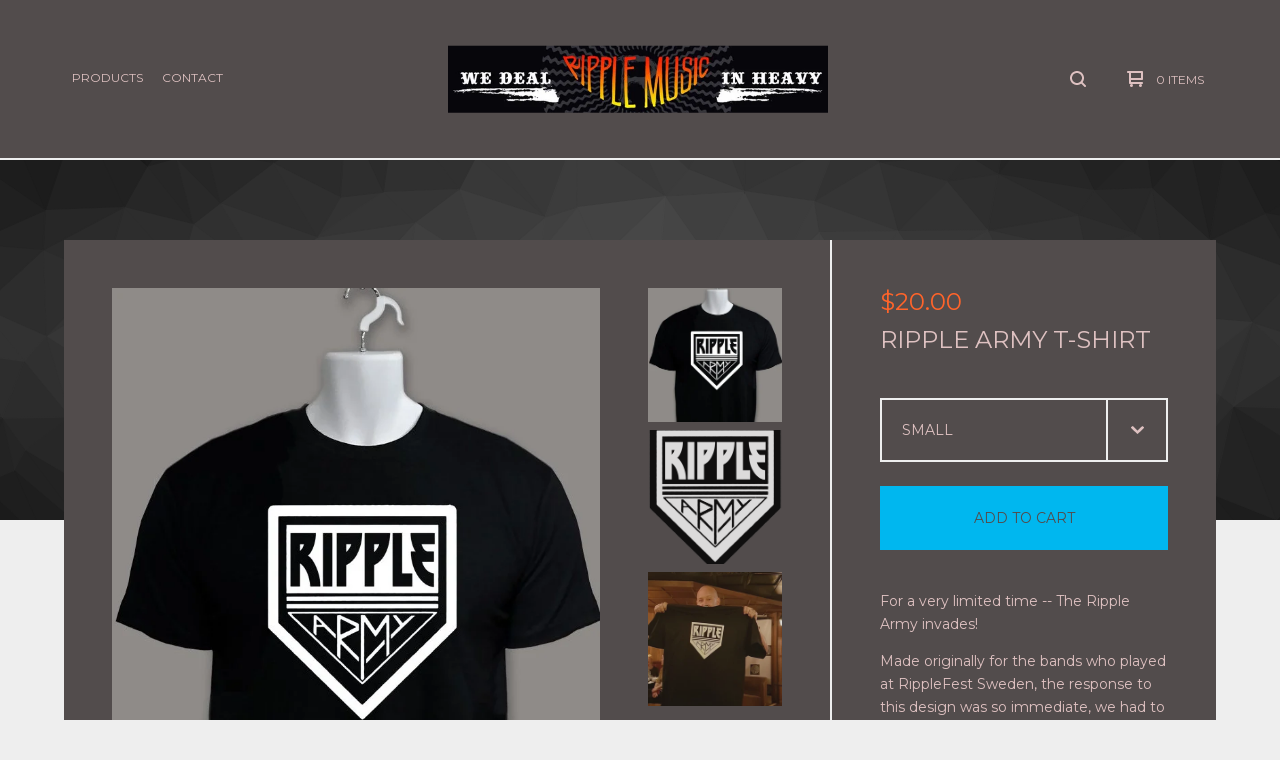

--- FILE ---
content_type: text/html; charset=utf-8
request_url: https://ripplemusic.bigcartel.com/product/ripple-army-t-shirt
body_size: 13914
content:

<!doctype html>
<html>
  <head>
    <title>Ripple Army T-shirt | Ripple Music</title>
    <meta charset="utf-8">
    <meta name="viewport" content="width=device-width, initial-scale=1, maximum-scale=1, user-scalable=0">
    <link href="/theme_stylesheets/189456615/1623176316/theme.css" media="screen" rel="stylesheet" type="text/css">
    <!-- Served from Big Cartel Storefront -->
<!-- Big Cartel generated meta tags -->
<meta name="generator" content="Big Cartel" />
<meta name="author" content="Ripple Music" />
<meta name="description" content="For a very limited time -- The Ripple Army invades! Made originally for the bands who played at RippleFest Sweden, the response to this design was..." />
<meta name="referrer" content="strict-origin-when-cross-origin" />
<meta name="product_id" content="50389762" />
<meta name="product_name" content="Ripple Army T-shirt" />
<meta name="product_permalink" content="ripple-army-t-shirt" />
<meta name="theme_name" content="Ranger" />
<meta name="theme_version" content="1.0.9" />
<meta property="og:type" content="product" />
<meta property="og:site_name" content="Ripple Music" />
<meta property="og:title" content="Ripple Army T-shirt" />
<meta property="og:url" content="https://ripplemusic.bigcartel.com/product/ripple-army-t-shirt" />
<meta property="og:description" content="For a very limited time -- The Ripple Army invades! Made originally for the bands who played at RippleFest Sweden, the response to this design was..." />
<meta property="og:image" content="https://assets.bigcartel.com/product_images/223959247/RippleArmy.jpg?auto=format&amp;fit=max&amp;h=1200&amp;w=1200" />
<meta property="og:image:secure_url" content="https://assets.bigcartel.com/product_images/223959247/RippleArmy.jpg?auto=format&amp;fit=max&amp;h=1200&amp;w=1200" />
<meta property="og:price:amount" content="20.00" />
<meta property="og:price:currency" content="USD" />
<meta property="og:availability" content="instock" />
<meta name="twitter:card" content="summary_large_image" />
<meta name="twitter:title" content="Ripple Army T-shirt" />
<meta name="twitter:description" content="For a very limited time -- The Ripple Army invades! Made originally for the bands who played at RippleFest Sweden, the response to this design was..." />
<meta name="twitter:image" content="https://assets.bigcartel.com/product_images/223959247/RippleArmy.jpg?auto=format&amp;fit=max&amp;h=1200&amp;w=1200" />
<!-- end of generated meta tags -->

<!-- Big Cartel generated link tags -->
<link rel="preconnect" href="https://fonts.googleapis.com" />
<link rel="preconnect" href="https://fonts.gstatic.com" crossorigin="true" />
<link rel="stylesheet" href="//fonts.googleapis.com/css?family=Montserrat:300,400,500,700&amp;display=swap" type="text/css" title="Google Fonts" />
<link rel="canonical" href="https://ripplemusic.bigcartel.com/product/ripple-army-t-shirt" />
<link rel="alternate" href="https://ripplemusic.bigcartel.com/products.xml" type="application/rss+xml" title="Product Feed" />
<link rel="icon" href="/favicon.svg" type="image/svg+xml" />
<link rel="icon" href="/favicon.ico" type="image/x-icon" />
<link rel="apple-touch-icon" href="/apple-touch-icon.png" />
<!-- end of generated link tags -->

<!-- Big Cartel generated structured data -->
<script type="application/ld+json">
{"@context":"https://schema.org","@type":"BreadcrumbList","itemListElement":[{"@type":"ListItem","position":1,"name":"Home","item":"https://ripplemusic.bigcartel.com/"},{"@type":"ListItem","position":2,"name":"Products","item":"https://ripplemusic.bigcartel.com/products"},{"@type":"ListItem","position":3,"name":"Tees","item":"https://ripplemusic.bigcartel.com/category/tees"},{"@type":"ListItem","position":4,"name":"Ripple Army T-shirt","item":"https://ripplemusic.bigcartel.com/product/ripple-army-t-shirt"}]}
</script>
<script type="application/ld+json">
{"@context":"https://schema.org/","@type":"Product","name":"Ripple Army T-shirt","url":"https://ripplemusic.bigcartel.com/product/ripple-army-t-shirt","description":"For a very limited time -- The Ripple Army invades!   \n\nMade originally for the bands who played at RippleFest Sweden, the response to this design was so immediate, we had to make more.  Now\u0026#39;s your chance to jump onboard the Ripple Army. \n\n","sku":"50389762","image":["https://assets.bigcartel.com/product_images/223959247/RippleArmy.jpg?auto=format\u0026fit=max\u0026h=1200\u0026w=1200","https://assets.bigcartel.com/product_images/223959280/Ripple+Army+Logo+_Gene+Simmons+Copyright+violation+version_.png?auto=format\u0026fit=max\u0026h=1200\u0026w=1200","https://assets.bigcartel.com/product_images/223959970/22C72633-B44A-4AB7-BC62-7BECE621D04F.jpeg?auto=format\u0026fit=max\u0026h=1200\u0026w=1200"],"brand":{"@type":"Brand","name":"Ripple Music"},"offers":[{"@type":"Offer","name":"Ripple Army T-shirt (small)","url":"https://ripplemusic.bigcartel.com/product/ripple-army-t-shirt","sku":"182981953","price":"20.0","priceCurrency":"USD","priceValidUntil":"2027-01-26","availability":"https://schema.org/InStock","itemCondition":"NewCondition","additionalProperty":[{"@type":"PropertyValue","propertyID":"item_group_id","value":"50389762"}],"shippingDetails":[{"@type":"OfferShippingDetails","shippingDestination":{"@type":"DefinedRegion","addressCountry":"US"},"shippingRate":{"@type":"MonetaryAmount","value":"7.0","currency":"USD"}},{"@type":"OfferShippingDetails","shippingDestination":{"@type":"DefinedRegion","addressCountry":"AT"},"shippingRate":{"@type":"MonetaryAmount","value":"10.0","currency":"USD"}},{"@type":"OfferShippingDetails","shippingDestination":{"@type":"DefinedRegion","addressCountry":"AU"},"shippingRate":{"@type":"MonetaryAmount","value":"10.0","currency":"USD"}},{"@type":"OfferShippingDetails","shippingDestination":{"@type":"DefinedRegion","addressCountry":"BE"},"shippingRate":{"@type":"MonetaryAmount","value":"10.0","currency":"USD"}},{"@type":"OfferShippingDetails","shippingDestination":{"@type":"DefinedRegion","addressCountry":"BR"},"shippingRate":{"@type":"MonetaryAmount","value":"10.0","currency":"USD"}},{"@type":"OfferShippingDetails","shippingDestination":{"@type":"DefinedRegion","addressCountry":"CA"},"shippingRate":{"@type":"MonetaryAmount","value":"10.0","currency":"USD"}},{"@type":"OfferShippingDetails","shippingDestination":{"@type":"DefinedRegion","addressCountry":"CH"},"shippingRate":{"@type":"MonetaryAmount","value":"10.0","currency":"USD"}},{"@type":"OfferShippingDetails","shippingDestination":{"@type":"DefinedRegion","addressCountry":"CZ"},"shippingRate":{"@type":"MonetaryAmount","value":"10.0","currency":"USD"}},{"@type":"OfferShippingDetails","shippingDestination":{"@type":"DefinedRegion","addressCountry":"DE"},"shippingRate":{"@type":"MonetaryAmount","value":"10.0","currency":"USD"}},{"@type":"OfferShippingDetails","shippingDestination":{"@type":"DefinedRegion","addressCountry":"DK"},"shippingRate":{"@type":"MonetaryAmount","value":"10.0","currency":"USD"}},{"@type":"OfferShippingDetails","shippingDestination":{"@type":"DefinedRegion","addressCountry":"ES"},"shippingRate":{"@type":"MonetaryAmount","value":"10.0","currency":"USD"}},{"@type":"OfferShippingDetails","shippingDestination":{"@type":"DefinedRegion","addressCountry":"FI"},"shippingRate":{"@type":"MonetaryAmount","value":"10.0","currency":"USD"}},{"@type":"OfferShippingDetails","shippingDestination":{"@type":"DefinedRegion","addressCountry":"FR"},"shippingRate":{"@type":"MonetaryAmount","value":"10.0","currency":"USD"}},{"@type":"OfferShippingDetails","shippingDestination":{"@type":"DefinedRegion","addressCountry":"GB"},"shippingRate":{"@type":"MonetaryAmount","value":"10.0","currency":"USD"}},{"@type":"OfferShippingDetails","shippingDestination":{"@type":"DefinedRegion","addressCountry":"GR"},"shippingRate":{"@type":"MonetaryAmount","value":"10.0","currency":"USD"}},{"@type":"OfferShippingDetails","shippingDestination":{"@type":"DefinedRegion","addressCountry":"HU"},"shippingRate":{"@type":"MonetaryAmount","value":"10.0","currency":"USD"}},{"@type":"OfferShippingDetails","shippingDestination":{"@type":"DefinedRegion","addressCountry":"IE"},"shippingRate":{"@type":"MonetaryAmount","value":"10.0","currency":"USD"}},{"@type":"OfferShippingDetails","shippingDestination":{"@type":"DefinedRegion","addressCountry":"IL"},"shippingRate":{"@type":"MonetaryAmount","value":"10.0","currency":"USD"}},{"@type":"OfferShippingDetails","shippingDestination":{"@type":"DefinedRegion","addressCountry":"IN"},"shippingRate":{"@type":"MonetaryAmount","value":"10.0","currency":"USD"}},{"@type":"OfferShippingDetails","shippingDestination":{"@type":"DefinedRegion","addressCountry":"IT"},"shippingRate":{"@type":"MonetaryAmount","value":"10.0","currency":"USD"}},{"@type":"OfferShippingDetails","shippingDestination":{"@type":"DefinedRegion","addressCountry":"JP"},"shippingRate":{"@type":"MonetaryAmount","value":"10.0","currency":"USD"}},{"@type":"OfferShippingDetails","shippingDestination":{"@type":"DefinedRegion","addressCountry":"KR"},"shippingRate":{"@type":"MonetaryAmount","value":"10.0","currency":"USD"}},{"@type":"OfferShippingDetails","shippingDestination":{"@type":"DefinedRegion","addressCountry":"NL"},"shippingRate":{"@type":"MonetaryAmount","value":"10.0","currency":"USD"}},{"@type":"OfferShippingDetails","shippingDestination":{"@type":"DefinedRegion","addressCountry":"NO"},"shippingRate":{"@type":"MonetaryAmount","value":"10.0","currency":"USD"}},{"@type":"OfferShippingDetails","shippingDestination":{"@type":"DefinedRegion","addressCountry":"NZ"},"shippingRate":{"@type":"MonetaryAmount","value":"10.0","currency":"USD"}},{"@type":"OfferShippingDetails","shippingDestination":{"@type":"DefinedRegion","addressCountry":"PL"},"shippingRate":{"@type":"MonetaryAmount","value":"10.0","currency":"USD"}},{"@type":"OfferShippingDetails","shippingDestination":{"@type":"DefinedRegion","addressCountry":"PT"},"shippingRate":{"@type":"MonetaryAmount","value":"10.0","currency":"USD"}},{"@type":"OfferShippingDetails","shippingDestination":{"@type":"DefinedRegion","addressCountry":"RO"},"shippingRate":{"@type":"MonetaryAmount","value":"10.0","currency":"USD"}},{"@type":"OfferShippingDetails","shippingDestination":{"@type":"DefinedRegion","addressCountry":"SE"},"shippingRate":{"@type":"MonetaryAmount","value":"10.0","currency":"USD"}},{"@type":"OfferShippingDetails","shippingDestination":{"@type":"DefinedRegion","addressCountry":"SK"},"shippingRate":{"@type":"MonetaryAmount","value":"10.0","currency":"USD"}}]},{"@type":"Offer","name":"Ripple Army T-shirt (medium)","url":"https://ripplemusic.bigcartel.com/product/ripple-army-t-shirt","sku":"182981956","price":"20.0","priceCurrency":"USD","priceValidUntil":"2027-01-26","availability":"https://schema.org/InStock","itemCondition":"NewCondition","additionalProperty":[{"@type":"PropertyValue","propertyID":"item_group_id","value":"50389762"}],"shippingDetails":[{"@type":"OfferShippingDetails","shippingDestination":{"@type":"DefinedRegion","addressCountry":"US"},"shippingRate":{"@type":"MonetaryAmount","value":"7.0","currency":"USD"}},{"@type":"OfferShippingDetails","shippingDestination":{"@type":"DefinedRegion","addressCountry":"AT"},"shippingRate":{"@type":"MonetaryAmount","value":"10.0","currency":"USD"}},{"@type":"OfferShippingDetails","shippingDestination":{"@type":"DefinedRegion","addressCountry":"AU"},"shippingRate":{"@type":"MonetaryAmount","value":"10.0","currency":"USD"}},{"@type":"OfferShippingDetails","shippingDestination":{"@type":"DefinedRegion","addressCountry":"BE"},"shippingRate":{"@type":"MonetaryAmount","value":"10.0","currency":"USD"}},{"@type":"OfferShippingDetails","shippingDestination":{"@type":"DefinedRegion","addressCountry":"BR"},"shippingRate":{"@type":"MonetaryAmount","value":"10.0","currency":"USD"}},{"@type":"OfferShippingDetails","shippingDestination":{"@type":"DefinedRegion","addressCountry":"CA"},"shippingRate":{"@type":"MonetaryAmount","value":"10.0","currency":"USD"}},{"@type":"OfferShippingDetails","shippingDestination":{"@type":"DefinedRegion","addressCountry":"CH"},"shippingRate":{"@type":"MonetaryAmount","value":"10.0","currency":"USD"}},{"@type":"OfferShippingDetails","shippingDestination":{"@type":"DefinedRegion","addressCountry":"CZ"},"shippingRate":{"@type":"MonetaryAmount","value":"10.0","currency":"USD"}},{"@type":"OfferShippingDetails","shippingDestination":{"@type":"DefinedRegion","addressCountry":"DE"},"shippingRate":{"@type":"MonetaryAmount","value":"10.0","currency":"USD"}},{"@type":"OfferShippingDetails","shippingDestination":{"@type":"DefinedRegion","addressCountry":"DK"},"shippingRate":{"@type":"MonetaryAmount","value":"10.0","currency":"USD"}},{"@type":"OfferShippingDetails","shippingDestination":{"@type":"DefinedRegion","addressCountry":"ES"},"shippingRate":{"@type":"MonetaryAmount","value":"10.0","currency":"USD"}},{"@type":"OfferShippingDetails","shippingDestination":{"@type":"DefinedRegion","addressCountry":"FI"},"shippingRate":{"@type":"MonetaryAmount","value":"10.0","currency":"USD"}},{"@type":"OfferShippingDetails","shippingDestination":{"@type":"DefinedRegion","addressCountry":"FR"},"shippingRate":{"@type":"MonetaryAmount","value":"10.0","currency":"USD"}},{"@type":"OfferShippingDetails","shippingDestination":{"@type":"DefinedRegion","addressCountry":"GB"},"shippingRate":{"@type":"MonetaryAmount","value":"10.0","currency":"USD"}},{"@type":"OfferShippingDetails","shippingDestination":{"@type":"DefinedRegion","addressCountry":"GR"},"shippingRate":{"@type":"MonetaryAmount","value":"10.0","currency":"USD"}},{"@type":"OfferShippingDetails","shippingDestination":{"@type":"DefinedRegion","addressCountry":"HU"},"shippingRate":{"@type":"MonetaryAmount","value":"10.0","currency":"USD"}},{"@type":"OfferShippingDetails","shippingDestination":{"@type":"DefinedRegion","addressCountry":"IE"},"shippingRate":{"@type":"MonetaryAmount","value":"10.0","currency":"USD"}},{"@type":"OfferShippingDetails","shippingDestination":{"@type":"DefinedRegion","addressCountry":"IL"},"shippingRate":{"@type":"MonetaryAmount","value":"10.0","currency":"USD"}},{"@type":"OfferShippingDetails","shippingDestination":{"@type":"DefinedRegion","addressCountry":"IN"},"shippingRate":{"@type":"MonetaryAmount","value":"10.0","currency":"USD"}},{"@type":"OfferShippingDetails","shippingDestination":{"@type":"DefinedRegion","addressCountry":"IT"},"shippingRate":{"@type":"MonetaryAmount","value":"10.0","currency":"USD"}},{"@type":"OfferShippingDetails","shippingDestination":{"@type":"DefinedRegion","addressCountry":"JP"},"shippingRate":{"@type":"MonetaryAmount","value":"10.0","currency":"USD"}},{"@type":"OfferShippingDetails","shippingDestination":{"@type":"DefinedRegion","addressCountry":"KR"},"shippingRate":{"@type":"MonetaryAmount","value":"10.0","currency":"USD"}},{"@type":"OfferShippingDetails","shippingDestination":{"@type":"DefinedRegion","addressCountry":"NL"},"shippingRate":{"@type":"MonetaryAmount","value":"10.0","currency":"USD"}},{"@type":"OfferShippingDetails","shippingDestination":{"@type":"DefinedRegion","addressCountry":"NO"},"shippingRate":{"@type":"MonetaryAmount","value":"10.0","currency":"USD"}},{"@type":"OfferShippingDetails","shippingDestination":{"@type":"DefinedRegion","addressCountry":"NZ"},"shippingRate":{"@type":"MonetaryAmount","value":"10.0","currency":"USD"}},{"@type":"OfferShippingDetails","shippingDestination":{"@type":"DefinedRegion","addressCountry":"PL"},"shippingRate":{"@type":"MonetaryAmount","value":"10.0","currency":"USD"}},{"@type":"OfferShippingDetails","shippingDestination":{"@type":"DefinedRegion","addressCountry":"PT"},"shippingRate":{"@type":"MonetaryAmount","value":"10.0","currency":"USD"}},{"@type":"OfferShippingDetails","shippingDestination":{"@type":"DefinedRegion","addressCountry":"RO"},"shippingRate":{"@type":"MonetaryAmount","value":"10.0","currency":"USD"}},{"@type":"OfferShippingDetails","shippingDestination":{"@type":"DefinedRegion","addressCountry":"SE"},"shippingRate":{"@type":"MonetaryAmount","value":"10.0","currency":"USD"}},{"@type":"OfferShippingDetails","shippingDestination":{"@type":"DefinedRegion","addressCountry":"SK"},"shippingRate":{"@type":"MonetaryAmount","value":"10.0","currency":"USD"}}]},{"@type":"Offer","name":"Ripple Army T-shirt (Large)","url":"https://ripplemusic.bigcartel.com/product/ripple-army-t-shirt","sku":"182981959","price":"20.0","priceCurrency":"USD","priceValidUntil":"2027-01-26","availability":"https://schema.org/InStock","itemCondition":"NewCondition","additionalProperty":[{"@type":"PropertyValue","propertyID":"item_group_id","value":"50389762"}],"shippingDetails":[{"@type":"OfferShippingDetails","shippingDestination":{"@type":"DefinedRegion","addressCountry":"US"},"shippingRate":{"@type":"MonetaryAmount","value":"7.0","currency":"USD"}},{"@type":"OfferShippingDetails","shippingDestination":{"@type":"DefinedRegion","addressCountry":"AT"},"shippingRate":{"@type":"MonetaryAmount","value":"10.0","currency":"USD"}},{"@type":"OfferShippingDetails","shippingDestination":{"@type":"DefinedRegion","addressCountry":"AU"},"shippingRate":{"@type":"MonetaryAmount","value":"10.0","currency":"USD"}},{"@type":"OfferShippingDetails","shippingDestination":{"@type":"DefinedRegion","addressCountry":"BE"},"shippingRate":{"@type":"MonetaryAmount","value":"10.0","currency":"USD"}},{"@type":"OfferShippingDetails","shippingDestination":{"@type":"DefinedRegion","addressCountry":"BR"},"shippingRate":{"@type":"MonetaryAmount","value":"10.0","currency":"USD"}},{"@type":"OfferShippingDetails","shippingDestination":{"@type":"DefinedRegion","addressCountry":"CA"},"shippingRate":{"@type":"MonetaryAmount","value":"10.0","currency":"USD"}},{"@type":"OfferShippingDetails","shippingDestination":{"@type":"DefinedRegion","addressCountry":"CH"},"shippingRate":{"@type":"MonetaryAmount","value":"10.0","currency":"USD"}},{"@type":"OfferShippingDetails","shippingDestination":{"@type":"DefinedRegion","addressCountry":"CZ"},"shippingRate":{"@type":"MonetaryAmount","value":"10.0","currency":"USD"}},{"@type":"OfferShippingDetails","shippingDestination":{"@type":"DefinedRegion","addressCountry":"DE"},"shippingRate":{"@type":"MonetaryAmount","value":"10.0","currency":"USD"}},{"@type":"OfferShippingDetails","shippingDestination":{"@type":"DefinedRegion","addressCountry":"DK"},"shippingRate":{"@type":"MonetaryAmount","value":"10.0","currency":"USD"}},{"@type":"OfferShippingDetails","shippingDestination":{"@type":"DefinedRegion","addressCountry":"ES"},"shippingRate":{"@type":"MonetaryAmount","value":"10.0","currency":"USD"}},{"@type":"OfferShippingDetails","shippingDestination":{"@type":"DefinedRegion","addressCountry":"FI"},"shippingRate":{"@type":"MonetaryAmount","value":"10.0","currency":"USD"}},{"@type":"OfferShippingDetails","shippingDestination":{"@type":"DefinedRegion","addressCountry":"FR"},"shippingRate":{"@type":"MonetaryAmount","value":"10.0","currency":"USD"}},{"@type":"OfferShippingDetails","shippingDestination":{"@type":"DefinedRegion","addressCountry":"GB"},"shippingRate":{"@type":"MonetaryAmount","value":"10.0","currency":"USD"}},{"@type":"OfferShippingDetails","shippingDestination":{"@type":"DefinedRegion","addressCountry":"GR"},"shippingRate":{"@type":"MonetaryAmount","value":"10.0","currency":"USD"}},{"@type":"OfferShippingDetails","shippingDestination":{"@type":"DefinedRegion","addressCountry":"HU"},"shippingRate":{"@type":"MonetaryAmount","value":"10.0","currency":"USD"}},{"@type":"OfferShippingDetails","shippingDestination":{"@type":"DefinedRegion","addressCountry":"IE"},"shippingRate":{"@type":"MonetaryAmount","value":"10.0","currency":"USD"}},{"@type":"OfferShippingDetails","shippingDestination":{"@type":"DefinedRegion","addressCountry":"IL"},"shippingRate":{"@type":"MonetaryAmount","value":"10.0","currency":"USD"}},{"@type":"OfferShippingDetails","shippingDestination":{"@type":"DefinedRegion","addressCountry":"IN"},"shippingRate":{"@type":"MonetaryAmount","value":"10.0","currency":"USD"}},{"@type":"OfferShippingDetails","shippingDestination":{"@type":"DefinedRegion","addressCountry":"IT"},"shippingRate":{"@type":"MonetaryAmount","value":"10.0","currency":"USD"}},{"@type":"OfferShippingDetails","shippingDestination":{"@type":"DefinedRegion","addressCountry":"JP"},"shippingRate":{"@type":"MonetaryAmount","value":"10.0","currency":"USD"}},{"@type":"OfferShippingDetails","shippingDestination":{"@type":"DefinedRegion","addressCountry":"KR"},"shippingRate":{"@type":"MonetaryAmount","value":"10.0","currency":"USD"}},{"@type":"OfferShippingDetails","shippingDestination":{"@type":"DefinedRegion","addressCountry":"NL"},"shippingRate":{"@type":"MonetaryAmount","value":"10.0","currency":"USD"}},{"@type":"OfferShippingDetails","shippingDestination":{"@type":"DefinedRegion","addressCountry":"NO"},"shippingRate":{"@type":"MonetaryAmount","value":"10.0","currency":"USD"}},{"@type":"OfferShippingDetails","shippingDestination":{"@type":"DefinedRegion","addressCountry":"NZ"},"shippingRate":{"@type":"MonetaryAmount","value":"10.0","currency":"USD"}},{"@type":"OfferShippingDetails","shippingDestination":{"@type":"DefinedRegion","addressCountry":"PL"},"shippingRate":{"@type":"MonetaryAmount","value":"10.0","currency":"USD"}},{"@type":"OfferShippingDetails","shippingDestination":{"@type":"DefinedRegion","addressCountry":"PT"},"shippingRate":{"@type":"MonetaryAmount","value":"10.0","currency":"USD"}},{"@type":"OfferShippingDetails","shippingDestination":{"@type":"DefinedRegion","addressCountry":"RO"},"shippingRate":{"@type":"MonetaryAmount","value":"10.0","currency":"USD"}},{"@type":"OfferShippingDetails","shippingDestination":{"@type":"DefinedRegion","addressCountry":"SE"},"shippingRate":{"@type":"MonetaryAmount","value":"10.0","currency":"USD"}},{"@type":"OfferShippingDetails","shippingDestination":{"@type":"DefinedRegion","addressCountry":"SK"},"shippingRate":{"@type":"MonetaryAmount","value":"10.0","currency":"USD"}}]},{"@type":"Offer","name":"Ripple Army T-shirt (XL)","url":"https://ripplemusic.bigcartel.com/product/ripple-army-t-shirt","sku":"182981962","price":"20.0","priceCurrency":"USD","priceValidUntil":"2027-01-26","availability":"https://schema.org/InStock","itemCondition":"NewCondition","additionalProperty":[{"@type":"PropertyValue","propertyID":"item_group_id","value":"50389762"}],"shippingDetails":[{"@type":"OfferShippingDetails","shippingDestination":{"@type":"DefinedRegion","addressCountry":"US"},"shippingRate":{"@type":"MonetaryAmount","value":"7.0","currency":"USD"}},{"@type":"OfferShippingDetails","shippingDestination":{"@type":"DefinedRegion","addressCountry":"AT"},"shippingRate":{"@type":"MonetaryAmount","value":"10.0","currency":"USD"}},{"@type":"OfferShippingDetails","shippingDestination":{"@type":"DefinedRegion","addressCountry":"AU"},"shippingRate":{"@type":"MonetaryAmount","value":"10.0","currency":"USD"}},{"@type":"OfferShippingDetails","shippingDestination":{"@type":"DefinedRegion","addressCountry":"BE"},"shippingRate":{"@type":"MonetaryAmount","value":"10.0","currency":"USD"}},{"@type":"OfferShippingDetails","shippingDestination":{"@type":"DefinedRegion","addressCountry":"BR"},"shippingRate":{"@type":"MonetaryAmount","value":"10.0","currency":"USD"}},{"@type":"OfferShippingDetails","shippingDestination":{"@type":"DefinedRegion","addressCountry":"CA"},"shippingRate":{"@type":"MonetaryAmount","value":"10.0","currency":"USD"}},{"@type":"OfferShippingDetails","shippingDestination":{"@type":"DefinedRegion","addressCountry":"CH"},"shippingRate":{"@type":"MonetaryAmount","value":"10.0","currency":"USD"}},{"@type":"OfferShippingDetails","shippingDestination":{"@type":"DefinedRegion","addressCountry":"CZ"},"shippingRate":{"@type":"MonetaryAmount","value":"10.0","currency":"USD"}},{"@type":"OfferShippingDetails","shippingDestination":{"@type":"DefinedRegion","addressCountry":"DE"},"shippingRate":{"@type":"MonetaryAmount","value":"10.0","currency":"USD"}},{"@type":"OfferShippingDetails","shippingDestination":{"@type":"DefinedRegion","addressCountry":"DK"},"shippingRate":{"@type":"MonetaryAmount","value":"10.0","currency":"USD"}},{"@type":"OfferShippingDetails","shippingDestination":{"@type":"DefinedRegion","addressCountry":"ES"},"shippingRate":{"@type":"MonetaryAmount","value":"10.0","currency":"USD"}},{"@type":"OfferShippingDetails","shippingDestination":{"@type":"DefinedRegion","addressCountry":"FI"},"shippingRate":{"@type":"MonetaryAmount","value":"10.0","currency":"USD"}},{"@type":"OfferShippingDetails","shippingDestination":{"@type":"DefinedRegion","addressCountry":"FR"},"shippingRate":{"@type":"MonetaryAmount","value":"10.0","currency":"USD"}},{"@type":"OfferShippingDetails","shippingDestination":{"@type":"DefinedRegion","addressCountry":"GB"},"shippingRate":{"@type":"MonetaryAmount","value":"10.0","currency":"USD"}},{"@type":"OfferShippingDetails","shippingDestination":{"@type":"DefinedRegion","addressCountry":"GR"},"shippingRate":{"@type":"MonetaryAmount","value":"10.0","currency":"USD"}},{"@type":"OfferShippingDetails","shippingDestination":{"@type":"DefinedRegion","addressCountry":"HU"},"shippingRate":{"@type":"MonetaryAmount","value":"10.0","currency":"USD"}},{"@type":"OfferShippingDetails","shippingDestination":{"@type":"DefinedRegion","addressCountry":"IE"},"shippingRate":{"@type":"MonetaryAmount","value":"10.0","currency":"USD"}},{"@type":"OfferShippingDetails","shippingDestination":{"@type":"DefinedRegion","addressCountry":"IL"},"shippingRate":{"@type":"MonetaryAmount","value":"10.0","currency":"USD"}},{"@type":"OfferShippingDetails","shippingDestination":{"@type":"DefinedRegion","addressCountry":"IN"},"shippingRate":{"@type":"MonetaryAmount","value":"10.0","currency":"USD"}},{"@type":"OfferShippingDetails","shippingDestination":{"@type":"DefinedRegion","addressCountry":"IT"},"shippingRate":{"@type":"MonetaryAmount","value":"10.0","currency":"USD"}},{"@type":"OfferShippingDetails","shippingDestination":{"@type":"DefinedRegion","addressCountry":"JP"},"shippingRate":{"@type":"MonetaryAmount","value":"10.0","currency":"USD"}},{"@type":"OfferShippingDetails","shippingDestination":{"@type":"DefinedRegion","addressCountry":"KR"},"shippingRate":{"@type":"MonetaryAmount","value":"10.0","currency":"USD"}},{"@type":"OfferShippingDetails","shippingDestination":{"@type":"DefinedRegion","addressCountry":"NL"},"shippingRate":{"@type":"MonetaryAmount","value":"10.0","currency":"USD"}},{"@type":"OfferShippingDetails","shippingDestination":{"@type":"DefinedRegion","addressCountry":"NO"},"shippingRate":{"@type":"MonetaryAmount","value":"10.0","currency":"USD"}},{"@type":"OfferShippingDetails","shippingDestination":{"@type":"DefinedRegion","addressCountry":"NZ"},"shippingRate":{"@type":"MonetaryAmount","value":"10.0","currency":"USD"}},{"@type":"OfferShippingDetails","shippingDestination":{"@type":"DefinedRegion","addressCountry":"PL"},"shippingRate":{"@type":"MonetaryAmount","value":"10.0","currency":"USD"}},{"@type":"OfferShippingDetails","shippingDestination":{"@type":"DefinedRegion","addressCountry":"PT"},"shippingRate":{"@type":"MonetaryAmount","value":"10.0","currency":"USD"}},{"@type":"OfferShippingDetails","shippingDestination":{"@type":"DefinedRegion","addressCountry":"RO"},"shippingRate":{"@type":"MonetaryAmount","value":"10.0","currency":"USD"}},{"@type":"OfferShippingDetails","shippingDestination":{"@type":"DefinedRegion","addressCountry":"SE"},"shippingRate":{"@type":"MonetaryAmount","value":"10.0","currency":"USD"}},{"@type":"OfferShippingDetails","shippingDestination":{"@type":"DefinedRegion","addressCountry":"SK"},"shippingRate":{"@type":"MonetaryAmount","value":"10.0","currency":"USD"}}]},{"@type":"Offer","name":"Ripple Army T-shirt (2XL)","url":"https://ripplemusic.bigcartel.com/product/ripple-army-t-shirt","sku":"182981965","price":"22.0","priceCurrency":"USD","priceValidUntil":"2027-01-26","availability":"https://schema.org/InStock","itemCondition":"NewCondition","additionalProperty":[{"@type":"PropertyValue","propertyID":"item_group_id","value":"50389762"}],"shippingDetails":[{"@type":"OfferShippingDetails","shippingDestination":{"@type":"DefinedRegion","addressCountry":"US"},"shippingRate":{"@type":"MonetaryAmount","value":"7.0","currency":"USD"}},{"@type":"OfferShippingDetails","shippingDestination":{"@type":"DefinedRegion","addressCountry":"AT"},"shippingRate":{"@type":"MonetaryAmount","value":"10.0","currency":"USD"}},{"@type":"OfferShippingDetails","shippingDestination":{"@type":"DefinedRegion","addressCountry":"AU"},"shippingRate":{"@type":"MonetaryAmount","value":"10.0","currency":"USD"}},{"@type":"OfferShippingDetails","shippingDestination":{"@type":"DefinedRegion","addressCountry":"BE"},"shippingRate":{"@type":"MonetaryAmount","value":"10.0","currency":"USD"}},{"@type":"OfferShippingDetails","shippingDestination":{"@type":"DefinedRegion","addressCountry":"BR"},"shippingRate":{"@type":"MonetaryAmount","value":"10.0","currency":"USD"}},{"@type":"OfferShippingDetails","shippingDestination":{"@type":"DefinedRegion","addressCountry":"CA"},"shippingRate":{"@type":"MonetaryAmount","value":"10.0","currency":"USD"}},{"@type":"OfferShippingDetails","shippingDestination":{"@type":"DefinedRegion","addressCountry":"CH"},"shippingRate":{"@type":"MonetaryAmount","value":"10.0","currency":"USD"}},{"@type":"OfferShippingDetails","shippingDestination":{"@type":"DefinedRegion","addressCountry":"CZ"},"shippingRate":{"@type":"MonetaryAmount","value":"10.0","currency":"USD"}},{"@type":"OfferShippingDetails","shippingDestination":{"@type":"DefinedRegion","addressCountry":"DE"},"shippingRate":{"@type":"MonetaryAmount","value":"10.0","currency":"USD"}},{"@type":"OfferShippingDetails","shippingDestination":{"@type":"DefinedRegion","addressCountry":"DK"},"shippingRate":{"@type":"MonetaryAmount","value":"10.0","currency":"USD"}},{"@type":"OfferShippingDetails","shippingDestination":{"@type":"DefinedRegion","addressCountry":"ES"},"shippingRate":{"@type":"MonetaryAmount","value":"10.0","currency":"USD"}},{"@type":"OfferShippingDetails","shippingDestination":{"@type":"DefinedRegion","addressCountry":"FI"},"shippingRate":{"@type":"MonetaryAmount","value":"10.0","currency":"USD"}},{"@type":"OfferShippingDetails","shippingDestination":{"@type":"DefinedRegion","addressCountry":"FR"},"shippingRate":{"@type":"MonetaryAmount","value":"10.0","currency":"USD"}},{"@type":"OfferShippingDetails","shippingDestination":{"@type":"DefinedRegion","addressCountry":"GB"},"shippingRate":{"@type":"MonetaryAmount","value":"10.0","currency":"USD"}},{"@type":"OfferShippingDetails","shippingDestination":{"@type":"DefinedRegion","addressCountry":"GR"},"shippingRate":{"@type":"MonetaryAmount","value":"10.0","currency":"USD"}},{"@type":"OfferShippingDetails","shippingDestination":{"@type":"DefinedRegion","addressCountry":"HU"},"shippingRate":{"@type":"MonetaryAmount","value":"10.0","currency":"USD"}},{"@type":"OfferShippingDetails","shippingDestination":{"@type":"DefinedRegion","addressCountry":"IE"},"shippingRate":{"@type":"MonetaryAmount","value":"10.0","currency":"USD"}},{"@type":"OfferShippingDetails","shippingDestination":{"@type":"DefinedRegion","addressCountry":"IL"},"shippingRate":{"@type":"MonetaryAmount","value":"10.0","currency":"USD"}},{"@type":"OfferShippingDetails","shippingDestination":{"@type":"DefinedRegion","addressCountry":"IN"},"shippingRate":{"@type":"MonetaryAmount","value":"10.0","currency":"USD"}},{"@type":"OfferShippingDetails","shippingDestination":{"@type":"DefinedRegion","addressCountry":"IT"},"shippingRate":{"@type":"MonetaryAmount","value":"10.0","currency":"USD"}},{"@type":"OfferShippingDetails","shippingDestination":{"@type":"DefinedRegion","addressCountry":"JP"},"shippingRate":{"@type":"MonetaryAmount","value":"10.0","currency":"USD"}},{"@type":"OfferShippingDetails","shippingDestination":{"@type":"DefinedRegion","addressCountry":"KR"},"shippingRate":{"@type":"MonetaryAmount","value":"10.0","currency":"USD"}},{"@type":"OfferShippingDetails","shippingDestination":{"@type":"DefinedRegion","addressCountry":"NL"},"shippingRate":{"@type":"MonetaryAmount","value":"10.0","currency":"USD"}},{"@type":"OfferShippingDetails","shippingDestination":{"@type":"DefinedRegion","addressCountry":"NO"},"shippingRate":{"@type":"MonetaryAmount","value":"10.0","currency":"USD"}},{"@type":"OfferShippingDetails","shippingDestination":{"@type":"DefinedRegion","addressCountry":"NZ"},"shippingRate":{"@type":"MonetaryAmount","value":"10.0","currency":"USD"}},{"@type":"OfferShippingDetails","shippingDestination":{"@type":"DefinedRegion","addressCountry":"PL"},"shippingRate":{"@type":"MonetaryAmount","value":"10.0","currency":"USD"}},{"@type":"OfferShippingDetails","shippingDestination":{"@type":"DefinedRegion","addressCountry":"PT"},"shippingRate":{"@type":"MonetaryAmount","value":"10.0","currency":"USD"}},{"@type":"OfferShippingDetails","shippingDestination":{"@type":"DefinedRegion","addressCountry":"RO"},"shippingRate":{"@type":"MonetaryAmount","value":"10.0","currency":"USD"}},{"@type":"OfferShippingDetails","shippingDestination":{"@type":"DefinedRegion","addressCountry":"SE"},"shippingRate":{"@type":"MonetaryAmount","value":"10.0","currency":"USD"}},{"@type":"OfferShippingDetails","shippingDestination":{"@type":"DefinedRegion","addressCountry":"SK"},"shippingRate":{"@type":"MonetaryAmount","value":"10.0","currency":"USD"}}]},{"@type":"Offer","name":"Ripple Army T-shirt (3XL)","url":"https://ripplemusic.bigcartel.com/product/ripple-army-t-shirt","sku":"182981968","price":"22.0","priceCurrency":"USD","priceValidUntil":"2027-01-26","availability":"https://schema.org/InStock","itemCondition":"NewCondition","additionalProperty":[{"@type":"PropertyValue","propertyID":"item_group_id","value":"50389762"}],"shippingDetails":[{"@type":"OfferShippingDetails","shippingDestination":{"@type":"DefinedRegion","addressCountry":"US"},"shippingRate":{"@type":"MonetaryAmount","value":"7.0","currency":"USD"}},{"@type":"OfferShippingDetails","shippingDestination":{"@type":"DefinedRegion","addressCountry":"AT"},"shippingRate":{"@type":"MonetaryAmount","value":"10.0","currency":"USD"}},{"@type":"OfferShippingDetails","shippingDestination":{"@type":"DefinedRegion","addressCountry":"AU"},"shippingRate":{"@type":"MonetaryAmount","value":"10.0","currency":"USD"}},{"@type":"OfferShippingDetails","shippingDestination":{"@type":"DefinedRegion","addressCountry":"BE"},"shippingRate":{"@type":"MonetaryAmount","value":"10.0","currency":"USD"}},{"@type":"OfferShippingDetails","shippingDestination":{"@type":"DefinedRegion","addressCountry":"BR"},"shippingRate":{"@type":"MonetaryAmount","value":"10.0","currency":"USD"}},{"@type":"OfferShippingDetails","shippingDestination":{"@type":"DefinedRegion","addressCountry":"CA"},"shippingRate":{"@type":"MonetaryAmount","value":"10.0","currency":"USD"}},{"@type":"OfferShippingDetails","shippingDestination":{"@type":"DefinedRegion","addressCountry":"CH"},"shippingRate":{"@type":"MonetaryAmount","value":"10.0","currency":"USD"}},{"@type":"OfferShippingDetails","shippingDestination":{"@type":"DefinedRegion","addressCountry":"CZ"},"shippingRate":{"@type":"MonetaryAmount","value":"10.0","currency":"USD"}},{"@type":"OfferShippingDetails","shippingDestination":{"@type":"DefinedRegion","addressCountry":"DE"},"shippingRate":{"@type":"MonetaryAmount","value":"10.0","currency":"USD"}},{"@type":"OfferShippingDetails","shippingDestination":{"@type":"DefinedRegion","addressCountry":"DK"},"shippingRate":{"@type":"MonetaryAmount","value":"10.0","currency":"USD"}},{"@type":"OfferShippingDetails","shippingDestination":{"@type":"DefinedRegion","addressCountry":"ES"},"shippingRate":{"@type":"MonetaryAmount","value":"10.0","currency":"USD"}},{"@type":"OfferShippingDetails","shippingDestination":{"@type":"DefinedRegion","addressCountry":"FI"},"shippingRate":{"@type":"MonetaryAmount","value":"10.0","currency":"USD"}},{"@type":"OfferShippingDetails","shippingDestination":{"@type":"DefinedRegion","addressCountry":"FR"},"shippingRate":{"@type":"MonetaryAmount","value":"10.0","currency":"USD"}},{"@type":"OfferShippingDetails","shippingDestination":{"@type":"DefinedRegion","addressCountry":"GB"},"shippingRate":{"@type":"MonetaryAmount","value":"10.0","currency":"USD"}},{"@type":"OfferShippingDetails","shippingDestination":{"@type":"DefinedRegion","addressCountry":"GR"},"shippingRate":{"@type":"MonetaryAmount","value":"10.0","currency":"USD"}},{"@type":"OfferShippingDetails","shippingDestination":{"@type":"DefinedRegion","addressCountry":"HU"},"shippingRate":{"@type":"MonetaryAmount","value":"10.0","currency":"USD"}},{"@type":"OfferShippingDetails","shippingDestination":{"@type":"DefinedRegion","addressCountry":"IE"},"shippingRate":{"@type":"MonetaryAmount","value":"10.0","currency":"USD"}},{"@type":"OfferShippingDetails","shippingDestination":{"@type":"DefinedRegion","addressCountry":"IL"},"shippingRate":{"@type":"MonetaryAmount","value":"10.0","currency":"USD"}},{"@type":"OfferShippingDetails","shippingDestination":{"@type":"DefinedRegion","addressCountry":"IN"},"shippingRate":{"@type":"MonetaryAmount","value":"10.0","currency":"USD"}},{"@type":"OfferShippingDetails","shippingDestination":{"@type":"DefinedRegion","addressCountry":"IT"},"shippingRate":{"@type":"MonetaryAmount","value":"10.0","currency":"USD"}},{"@type":"OfferShippingDetails","shippingDestination":{"@type":"DefinedRegion","addressCountry":"JP"},"shippingRate":{"@type":"MonetaryAmount","value":"10.0","currency":"USD"}},{"@type":"OfferShippingDetails","shippingDestination":{"@type":"DefinedRegion","addressCountry":"KR"},"shippingRate":{"@type":"MonetaryAmount","value":"10.0","currency":"USD"}},{"@type":"OfferShippingDetails","shippingDestination":{"@type":"DefinedRegion","addressCountry":"NL"},"shippingRate":{"@type":"MonetaryAmount","value":"10.0","currency":"USD"}},{"@type":"OfferShippingDetails","shippingDestination":{"@type":"DefinedRegion","addressCountry":"NO"},"shippingRate":{"@type":"MonetaryAmount","value":"10.0","currency":"USD"}},{"@type":"OfferShippingDetails","shippingDestination":{"@type":"DefinedRegion","addressCountry":"NZ"},"shippingRate":{"@type":"MonetaryAmount","value":"10.0","currency":"USD"}},{"@type":"OfferShippingDetails","shippingDestination":{"@type":"DefinedRegion","addressCountry":"PL"},"shippingRate":{"@type":"MonetaryAmount","value":"10.0","currency":"USD"}},{"@type":"OfferShippingDetails","shippingDestination":{"@type":"DefinedRegion","addressCountry":"PT"},"shippingRate":{"@type":"MonetaryAmount","value":"10.0","currency":"USD"}},{"@type":"OfferShippingDetails","shippingDestination":{"@type":"DefinedRegion","addressCountry":"RO"},"shippingRate":{"@type":"MonetaryAmount","value":"10.0","currency":"USD"}},{"@type":"OfferShippingDetails","shippingDestination":{"@type":"DefinedRegion","addressCountry":"SE"},"shippingRate":{"@type":"MonetaryAmount","value":"10.0","currency":"USD"}},{"@type":"OfferShippingDetails","shippingDestination":{"@type":"DefinedRegion","addressCountry":"SK"},"shippingRate":{"@type":"MonetaryAmount","value":"10.0","currency":"USD"}}]},{"@type":"Offer","name":"Ripple Army T-shirt (Women's small)","url":"https://ripplemusic.bigcartel.com/product/ripple-army-t-shirt","sku":"182981971","price":"20.0","priceCurrency":"USD","priceValidUntil":"2027-01-26","availability":"https://schema.org/InStock","itemCondition":"NewCondition","additionalProperty":[{"@type":"PropertyValue","propertyID":"item_group_id","value":"50389762"}],"shippingDetails":[{"@type":"OfferShippingDetails","shippingDestination":{"@type":"DefinedRegion","addressCountry":"US"},"shippingRate":{"@type":"MonetaryAmount","value":"7.0","currency":"USD"}},{"@type":"OfferShippingDetails","shippingDestination":{"@type":"DefinedRegion","addressCountry":"AT"},"shippingRate":{"@type":"MonetaryAmount","value":"10.0","currency":"USD"}},{"@type":"OfferShippingDetails","shippingDestination":{"@type":"DefinedRegion","addressCountry":"AU"},"shippingRate":{"@type":"MonetaryAmount","value":"10.0","currency":"USD"}},{"@type":"OfferShippingDetails","shippingDestination":{"@type":"DefinedRegion","addressCountry":"BE"},"shippingRate":{"@type":"MonetaryAmount","value":"10.0","currency":"USD"}},{"@type":"OfferShippingDetails","shippingDestination":{"@type":"DefinedRegion","addressCountry":"BR"},"shippingRate":{"@type":"MonetaryAmount","value":"10.0","currency":"USD"}},{"@type":"OfferShippingDetails","shippingDestination":{"@type":"DefinedRegion","addressCountry":"CA"},"shippingRate":{"@type":"MonetaryAmount","value":"10.0","currency":"USD"}},{"@type":"OfferShippingDetails","shippingDestination":{"@type":"DefinedRegion","addressCountry":"CH"},"shippingRate":{"@type":"MonetaryAmount","value":"10.0","currency":"USD"}},{"@type":"OfferShippingDetails","shippingDestination":{"@type":"DefinedRegion","addressCountry":"CZ"},"shippingRate":{"@type":"MonetaryAmount","value":"10.0","currency":"USD"}},{"@type":"OfferShippingDetails","shippingDestination":{"@type":"DefinedRegion","addressCountry":"DE"},"shippingRate":{"@type":"MonetaryAmount","value":"10.0","currency":"USD"}},{"@type":"OfferShippingDetails","shippingDestination":{"@type":"DefinedRegion","addressCountry":"DK"},"shippingRate":{"@type":"MonetaryAmount","value":"10.0","currency":"USD"}},{"@type":"OfferShippingDetails","shippingDestination":{"@type":"DefinedRegion","addressCountry":"ES"},"shippingRate":{"@type":"MonetaryAmount","value":"10.0","currency":"USD"}},{"@type":"OfferShippingDetails","shippingDestination":{"@type":"DefinedRegion","addressCountry":"FI"},"shippingRate":{"@type":"MonetaryAmount","value":"10.0","currency":"USD"}},{"@type":"OfferShippingDetails","shippingDestination":{"@type":"DefinedRegion","addressCountry":"FR"},"shippingRate":{"@type":"MonetaryAmount","value":"10.0","currency":"USD"}},{"@type":"OfferShippingDetails","shippingDestination":{"@type":"DefinedRegion","addressCountry":"GB"},"shippingRate":{"@type":"MonetaryAmount","value":"10.0","currency":"USD"}},{"@type":"OfferShippingDetails","shippingDestination":{"@type":"DefinedRegion","addressCountry":"GR"},"shippingRate":{"@type":"MonetaryAmount","value":"10.0","currency":"USD"}},{"@type":"OfferShippingDetails","shippingDestination":{"@type":"DefinedRegion","addressCountry":"HU"},"shippingRate":{"@type":"MonetaryAmount","value":"10.0","currency":"USD"}},{"@type":"OfferShippingDetails","shippingDestination":{"@type":"DefinedRegion","addressCountry":"IE"},"shippingRate":{"@type":"MonetaryAmount","value":"10.0","currency":"USD"}},{"@type":"OfferShippingDetails","shippingDestination":{"@type":"DefinedRegion","addressCountry":"IL"},"shippingRate":{"@type":"MonetaryAmount","value":"10.0","currency":"USD"}},{"@type":"OfferShippingDetails","shippingDestination":{"@type":"DefinedRegion","addressCountry":"IN"},"shippingRate":{"@type":"MonetaryAmount","value":"10.0","currency":"USD"}},{"@type":"OfferShippingDetails","shippingDestination":{"@type":"DefinedRegion","addressCountry":"IT"},"shippingRate":{"@type":"MonetaryAmount","value":"10.0","currency":"USD"}},{"@type":"OfferShippingDetails","shippingDestination":{"@type":"DefinedRegion","addressCountry":"JP"},"shippingRate":{"@type":"MonetaryAmount","value":"10.0","currency":"USD"}},{"@type":"OfferShippingDetails","shippingDestination":{"@type":"DefinedRegion","addressCountry":"KR"},"shippingRate":{"@type":"MonetaryAmount","value":"10.0","currency":"USD"}},{"@type":"OfferShippingDetails","shippingDestination":{"@type":"DefinedRegion","addressCountry":"NL"},"shippingRate":{"@type":"MonetaryAmount","value":"10.0","currency":"USD"}},{"@type":"OfferShippingDetails","shippingDestination":{"@type":"DefinedRegion","addressCountry":"NO"},"shippingRate":{"@type":"MonetaryAmount","value":"10.0","currency":"USD"}},{"@type":"OfferShippingDetails","shippingDestination":{"@type":"DefinedRegion","addressCountry":"NZ"},"shippingRate":{"@type":"MonetaryAmount","value":"10.0","currency":"USD"}},{"@type":"OfferShippingDetails","shippingDestination":{"@type":"DefinedRegion","addressCountry":"PL"},"shippingRate":{"@type":"MonetaryAmount","value":"10.0","currency":"USD"}},{"@type":"OfferShippingDetails","shippingDestination":{"@type":"DefinedRegion","addressCountry":"PT"},"shippingRate":{"@type":"MonetaryAmount","value":"10.0","currency":"USD"}},{"@type":"OfferShippingDetails","shippingDestination":{"@type":"DefinedRegion","addressCountry":"RO"},"shippingRate":{"@type":"MonetaryAmount","value":"10.0","currency":"USD"}},{"@type":"OfferShippingDetails","shippingDestination":{"@type":"DefinedRegion","addressCountry":"SE"},"shippingRate":{"@type":"MonetaryAmount","value":"10.0","currency":"USD"}},{"@type":"OfferShippingDetails","shippingDestination":{"@type":"DefinedRegion","addressCountry":"SK"},"shippingRate":{"@type":"MonetaryAmount","value":"10.0","currency":"USD"}}]},{"@type":"Offer","name":"Ripple Army T-shirt (Women's Med)","url":"https://ripplemusic.bigcartel.com/product/ripple-army-t-shirt","sku":"182981974","price":"20.0","priceCurrency":"USD","priceValidUntil":"2027-01-26","availability":"https://schema.org/InStock","itemCondition":"NewCondition","additionalProperty":[{"@type":"PropertyValue","propertyID":"item_group_id","value":"50389762"}],"shippingDetails":[{"@type":"OfferShippingDetails","shippingDestination":{"@type":"DefinedRegion","addressCountry":"US"},"shippingRate":{"@type":"MonetaryAmount","value":"7.0","currency":"USD"}},{"@type":"OfferShippingDetails","shippingDestination":{"@type":"DefinedRegion","addressCountry":"AT"},"shippingRate":{"@type":"MonetaryAmount","value":"10.0","currency":"USD"}},{"@type":"OfferShippingDetails","shippingDestination":{"@type":"DefinedRegion","addressCountry":"AU"},"shippingRate":{"@type":"MonetaryAmount","value":"10.0","currency":"USD"}},{"@type":"OfferShippingDetails","shippingDestination":{"@type":"DefinedRegion","addressCountry":"BE"},"shippingRate":{"@type":"MonetaryAmount","value":"10.0","currency":"USD"}},{"@type":"OfferShippingDetails","shippingDestination":{"@type":"DefinedRegion","addressCountry":"BR"},"shippingRate":{"@type":"MonetaryAmount","value":"10.0","currency":"USD"}},{"@type":"OfferShippingDetails","shippingDestination":{"@type":"DefinedRegion","addressCountry":"CA"},"shippingRate":{"@type":"MonetaryAmount","value":"10.0","currency":"USD"}},{"@type":"OfferShippingDetails","shippingDestination":{"@type":"DefinedRegion","addressCountry":"CH"},"shippingRate":{"@type":"MonetaryAmount","value":"10.0","currency":"USD"}},{"@type":"OfferShippingDetails","shippingDestination":{"@type":"DefinedRegion","addressCountry":"CZ"},"shippingRate":{"@type":"MonetaryAmount","value":"10.0","currency":"USD"}},{"@type":"OfferShippingDetails","shippingDestination":{"@type":"DefinedRegion","addressCountry":"DE"},"shippingRate":{"@type":"MonetaryAmount","value":"10.0","currency":"USD"}},{"@type":"OfferShippingDetails","shippingDestination":{"@type":"DefinedRegion","addressCountry":"DK"},"shippingRate":{"@type":"MonetaryAmount","value":"10.0","currency":"USD"}},{"@type":"OfferShippingDetails","shippingDestination":{"@type":"DefinedRegion","addressCountry":"ES"},"shippingRate":{"@type":"MonetaryAmount","value":"10.0","currency":"USD"}},{"@type":"OfferShippingDetails","shippingDestination":{"@type":"DefinedRegion","addressCountry":"FI"},"shippingRate":{"@type":"MonetaryAmount","value":"10.0","currency":"USD"}},{"@type":"OfferShippingDetails","shippingDestination":{"@type":"DefinedRegion","addressCountry":"FR"},"shippingRate":{"@type":"MonetaryAmount","value":"10.0","currency":"USD"}},{"@type":"OfferShippingDetails","shippingDestination":{"@type":"DefinedRegion","addressCountry":"GB"},"shippingRate":{"@type":"MonetaryAmount","value":"10.0","currency":"USD"}},{"@type":"OfferShippingDetails","shippingDestination":{"@type":"DefinedRegion","addressCountry":"GR"},"shippingRate":{"@type":"MonetaryAmount","value":"10.0","currency":"USD"}},{"@type":"OfferShippingDetails","shippingDestination":{"@type":"DefinedRegion","addressCountry":"HU"},"shippingRate":{"@type":"MonetaryAmount","value":"10.0","currency":"USD"}},{"@type":"OfferShippingDetails","shippingDestination":{"@type":"DefinedRegion","addressCountry":"IE"},"shippingRate":{"@type":"MonetaryAmount","value":"10.0","currency":"USD"}},{"@type":"OfferShippingDetails","shippingDestination":{"@type":"DefinedRegion","addressCountry":"IL"},"shippingRate":{"@type":"MonetaryAmount","value":"10.0","currency":"USD"}},{"@type":"OfferShippingDetails","shippingDestination":{"@type":"DefinedRegion","addressCountry":"IN"},"shippingRate":{"@type":"MonetaryAmount","value":"10.0","currency":"USD"}},{"@type":"OfferShippingDetails","shippingDestination":{"@type":"DefinedRegion","addressCountry":"IT"},"shippingRate":{"@type":"MonetaryAmount","value":"10.0","currency":"USD"}},{"@type":"OfferShippingDetails","shippingDestination":{"@type":"DefinedRegion","addressCountry":"JP"},"shippingRate":{"@type":"MonetaryAmount","value":"10.0","currency":"USD"}},{"@type":"OfferShippingDetails","shippingDestination":{"@type":"DefinedRegion","addressCountry":"KR"},"shippingRate":{"@type":"MonetaryAmount","value":"10.0","currency":"USD"}},{"@type":"OfferShippingDetails","shippingDestination":{"@type":"DefinedRegion","addressCountry":"NL"},"shippingRate":{"@type":"MonetaryAmount","value":"10.0","currency":"USD"}},{"@type":"OfferShippingDetails","shippingDestination":{"@type":"DefinedRegion","addressCountry":"NO"},"shippingRate":{"@type":"MonetaryAmount","value":"10.0","currency":"USD"}},{"@type":"OfferShippingDetails","shippingDestination":{"@type":"DefinedRegion","addressCountry":"NZ"},"shippingRate":{"@type":"MonetaryAmount","value":"10.0","currency":"USD"}},{"@type":"OfferShippingDetails","shippingDestination":{"@type":"DefinedRegion","addressCountry":"PL"},"shippingRate":{"@type":"MonetaryAmount","value":"10.0","currency":"USD"}},{"@type":"OfferShippingDetails","shippingDestination":{"@type":"DefinedRegion","addressCountry":"PT"},"shippingRate":{"@type":"MonetaryAmount","value":"10.0","currency":"USD"}},{"@type":"OfferShippingDetails","shippingDestination":{"@type":"DefinedRegion","addressCountry":"RO"},"shippingRate":{"@type":"MonetaryAmount","value":"10.0","currency":"USD"}},{"@type":"OfferShippingDetails","shippingDestination":{"@type":"DefinedRegion","addressCountry":"SE"},"shippingRate":{"@type":"MonetaryAmount","value":"10.0","currency":"USD"}},{"@type":"OfferShippingDetails","shippingDestination":{"@type":"DefinedRegion","addressCountry":"SK"},"shippingRate":{"@type":"MonetaryAmount","value":"10.0","currency":"USD"}}]},{"@type":"Offer","name":"Ripple Army T-shirt (Women's Large)","url":"https://ripplemusic.bigcartel.com/product/ripple-army-t-shirt","sku":"182981977","price":"20.0","priceCurrency":"USD","priceValidUntil":"2027-01-26","availability":"https://schema.org/InStock","itemCondition":"NewCondition","additionalProperty":[{"@type":"PropertyValue","propertyID":"item_group_id","value":"50389762"}],"shippingDetails":[{"@type":"OfferShippingDetails","shippingDestination":{"@type":"DefinedRegion","addressCountry":"US"},"shippingRate":{"@type":"MonetaryAmount","value":"7.0","currency":"USD"}},{"@type":"OfferShippingDetails","shippingDestination":{"@type":"DefinedRegion","addressCountry":"AT"},"shippingRate":{"@type":"MonetaryAmount","value":"10.0","currency":"USD"}},{"@type":"OfferShippingDetails","shippingDestination":{"@type":"DefinedRegion","addressCountry":"AU"},"shippingRate":{"@type":"MonetaryAmount","value":"10.0","currency":"USD"}},{"@type":"OfferShippingDetails","shippingDestination":{"@type":"DefinedRegion","addressCountry":"BE"},"shippingRate":{"@type":"MonetaryAmount","value":"10.0","currency":"USD"}},{"@type":"OfferShippingDetails","shippingDestination":{"@type":"DefinedRegion","addressCountry":"BR"},"shippingRate":{"@type":"MonetaryAmount","value":"10.0","currency":"USD"}},{"@type":"OfferShippingDetails","shippingDestination":{"@type":"DefinedRegion","addressCountry":"CA"},"shippingRate":{"@type":"MonetaryAmount","value":"10.0","currency":"USD"}},{"@type":"OfferShippingDetails","shippingDestination":{"@type":"DefinedRegion","addressCountry":"CH"},"shippingRate":{"@type":"MonetaryAmount","value":"10.0","currency":"USD"}},{"@type":"OfferShippingDetails","shippingDestination":{"@type":"DefinedRegion","addressCountry":"CZ"},"shippingRate":{"@type":"MonetaryAmount","value":"10.0","currency":"USD"}},{"@type":"OfferShippingDetails","shippingDestination":{"@type":"DefinedRegion","addressCountry":"DE"},"shippingRate":{"@type":"MonetaryAmount","value":"10.0","currency":"USD"}},{"@type":"OfferShippingDetails","shippingDestination":{"@type":"DefinedRegion","addressCountry":"DK"},"shippingRate":{"@type":"MonetaryAmount","value":"10.0","currency":"USD"}},{"@type":"OfferShippingDetails","shippingDestination":{"@type":"DefinedRegion","addressCountry":"ES"},"shippingRate":{"@type":"MonetaryAmount","value":"10.0","currency":"USD"}},{"@type":"OfferShippingDetails","shippingDestination":{"@type":"DefinedRegion","addressCountry":"FI"},"shippingRate":{"@type":"MonetaryAmount","value":"10.0","currency":"USD"}},{"@type":"OfferShippingDetails","shippingDestination":{"@type":"DefinedRegion","addressCountry":"FR"},"shippingRate":{"@type":"MonetaryAmount","value":"10.0","currency":"USD"}},{"@type":"OfferShippingDetails","shippingDestination":{"@type":"DefinedRegion","addressCountry":"GB"},"shippingRate":{"@type":"MonetaryAmount","value":"10.0","currency":"USD"}},{"@type":"OfferShippingDetails","shippingDestination":{"@type":"DefinedRegion","addressCountry":"GR"},"shippingRate":{"@type":"MonetaryAmount","value":"10.0","currency":"USD"}},{"@type":"OfferShippingDetails","shippingDestination":{"@type":"DefinedRegion","addressCountry":"HU"},"shippingRate":{"@type":"MonetaryAmount","value":"10.0","currency":"USD"}},{"@type":"OfferShippingDetails","shippingDestination":{"@type":"DefinedRegion","addressCountry":"IE"},"shippingRate":{"@type":"MonetaryAmount","value":"10.0","currency":"USD"}},{"@type":"OfferShippingDetails","shippingDestination":{"@type":"DefinedRegion","addressCountry":"IL"},"shippingRate":{"@type":"MonetaryAmount","value":"10.0","currency":"USD"}},{"@type":"OfferShippingDetails","shippingDestination":{"@type":"DefinedRegion","addressCountry":"IN"},"shippingRate":{"@type":"MonetaryAmount","value":"10.0","currency":"USD"}},{"@type":"OfferShippingDetails","shippingDestination":{"@type":"DefinedRegion","addressCountry":"IT"},"shippingRate":{"@type":"MonetaryAmount","value":"10.0","currency":"USD"}},{"@type":"OfferShippingDetails","shippingDestination":{"@type":"DefinedRegion","addressCountry":"JP"},"shippingRate":{"@type":"MonetaryAmount","value":"10.0","currency":"USD"}},{"@type":"OfferShippingDetails","shippingDestination":{"@type":"DefinedRegion","addressCountry":"KR"},"shippingRate":{"@type":"MonetaryAmount","value":"10.0","currency":"USD"}},{"@type":"OfferShippingDetails","shippingDestination":{"@type":"DefinedRegion","addressCountry":"NL"},"shippingRate":{"@type":"MonetaryAmount","value":"10.0","currency":"USD"}},{"@type":"OfferShippingDetails","shippingDestination":{"@type":"DefinedRegion","addressCountry":"NO"},"shippingRate":{"@type":"MonetaryAmount","value":"10.0","currency":"USD"}},{"@type":"OfferShippingDetails","shippingDestination":{"@type":"DefinedRegion","addressCountry":"NZ"},"shippingRate":{"@type":"MonetaryAmount","value":"10.0","currency":"USD"}},{"@type":"OfferShippingDetails","shippingDestination":{"@type":"DefinedRegion","addressCountry":"PL"},"shippingRate":{"@type":"MonetaryAmount","value":"10.0","currency":"USD"}},{"@type":"OfferShippingDetails","shippingDestination":{"@type":"DefinedRegion","addressCountry":"PT"},"shippingRate":{"@type":"MonetaryAmount","value":"10.0","currency":"USD"}},{"@type":"OfferShippingDetails","shippingDestination":{"@type":"DefinedRegion","addressCountry":"RO"},"shippingRate":{"@type":"MonetaryAmount","value":"10.0","currency":"USD"}},{"@type":"OfferShippingDetails","shippingDestination":{"@type":"DefinedRegion","addressCountry":"SE"},"shippingRate":{"@type":"MonetaryAmount","value":"10.0","currency":"USD"}},{"@type":"OfferShippingDetails","shippingDestination":{"@type":"DefinedRegion","addressCountry":"SK"},"shippingRate":{"@type":"MonetaryAmount","value":"10.0","currency":"USD"}}]},{"@type":"Offer","name":"Ripple Army T-shirt (Women's XL)","url":"https://ripplemusic.bigcartel.com/product/ripple-army-t-shirt","sku":"182981980","price":"20.0","priceCurrency":"USD","priceValidUntil":"2027-01-26","availability":"https://schema.org/InStock","itemCondition":"NewCondition","additionalProperty":[{"@type":"PropertyValue","propertyID":"item_group_id","value":"50389762"}],"shippingDetails":[{"@type":"OfferShippingDetails","shippingDestination":{"@type":"DefinedRegion","addressCountry":"US"},"shippingRate":{"@type":"MonetaryAmount","value":"7.0","currency":"USD"}},{"@type":"OfferShippingDetails","shippingDestination":{"@type":"DefinedRegion","addressCountry":"AT"},"shippingRate":{"@type":"MonetaryAmount","value":"10.0","currency":"USD"}},{"@type":"OfferShippingDetails","shippingDestination":{"@type":"DefinedRegion","addressCountry":"AU"},"shippingRate":{"@type":"MonetaryAmount","value":"10.0","currency":"USD"}},{"@type":"OfferShippingDetails","shippingDestination":{"@type":"DefinedRegion","addressCountry":"BE"},"shippingRate":{"@type":"MonetaryAmount","value":"10.0","currency":"USD"}},{"@type":"OfferShippingDetails","shippingDestination":{"@type":"DefinedRegion","addressCountry":"BR"},"shippingRate":{"@type":"MonetaryAmount","value":"10.0","currency":"USD"}},{"@type":"OfferShippingDetails","shippingDestination":{"@type":"DefinedRegion","addressCountry":"CA"},"shippingRate":{"@type":"MonetaryAmount","value":"10.0","currency":"USD"}},{"@type":"OfferShippingDetails","shippingDestination":{"@type":"DefinedRegion","addressCountry":"CH"},"shippingRate":{"@type":"MonetaryAmount","value":"10.0","currency":"USD"}},{"@type":"OfferShippingDetails","shippingDestination":{"@type":"DefinedRegion","addressCountry":"CZ"},"shippingRate":{"@type":"MonetaryAmount","value":"10.0","currency":"USD"}},{"@type":"OfferShippingDetails","shippingDestination":{"@type":"DefinedRegion","addressCountry":"DE"},"shippingRate":{"@type":"MonetaryAmount","value":"10.0","currency":"USD"}},{"@type":"OfferShippingDetails","shippingDestination":{"@type":"DefinedRegion","addressCountry":"DK"},"shippingRate":{"@type":"MonetaryAmount","value":"10.0","currency":"USD"}},{"@type":"OfferShippingDetails","shippingDestination":{"@type":"DefinedRegion","addressCountry":"ES"},"shippingRate":{"@type":"MonetaryAmount","value":"10.0","currency":"USD"}},{"@type":"OfferShippingDetails","shippingDestination":{"@type":"DefinedRegion","addressCountry":"FI"},"shippingRate":{"@type":"MonetaryAmount","value":"10.0","currency":"USD"}},{"@type":"OfferShippingDetails","shippingDestination":{"@type":"DefinedRegion","addressCountry":"FR"},"shippingRate":{"@type":"MonetaryAmount","value":"10.0","currency":"USD"}},{"@type":"OfferShippingDetails","shippingDestination":{"@type":"DefinedRegion","addressCountry":"GB"},"shippingRate":{"@type":"MonetaryAmount","value":"10.0","currency":"USD"}},{"@type":"OfferShippingDetails","shippingDestination":{"@type":"DefinedRegion","addressCountry":"GR"},"shippingRate":{"@type":"MonetaryAmount","value":"10.0","currency":"USD"}},{"@type":"OfferShippingDetails","shippingDestination":{"@type":"DefinedRegion","addressCountry":"HU"},"shippingRate":{"@type":"MonetaryAmount","value":"10.0","currency":"USD"}},{"@type":"OfferShippingDetails","shippingDestination":{"@type":"DefinedRegion","addressCountry":"IE"},"shippingRate":{"@type":"MonetaryAmount","value":"10.0","currency":"USD"}},{"@type":"OfferShippingDetails","shippingDestination":{"@type":"DefinedRegion","addressCountry":"IL"},"shippingRate":{"@type":"MonetaryAmount","value":"10.0","currency":"USD"}},{"@type":"OfferShippingDetails","shippingDestination":{"@type":"DefinedRegion","addressCountry":"IN"},"shippingRate":{"@type":"MonetaryAmount","value":"10.0","currency":"USD"}},{"@type":"OfferShippingDetails","shippingDestination":{"@type":"DefinedRegion","addressCountry":"IT"},"shippingRate":{"@type":"MonetaryAmount","value":"10.0","currency":"USD"}},{"@type":"OfferShippingDetails","shippingDestination":{"@type":"DefinedRegion","addressCountry":"JP"},"shippingRate":{"@type":"MonetaryAmount","value":"10.0","currency":"USD"}},{"@type":"OfferShippingDetails","shippingDestination":{"@type":"DefinedRegion","addressCountry":"KR"},"shippingRate":{"@type":"MonetaryAmount","value":"10.0","currency":"USD"}},{"@type":"OfferShippingDetails","shippingDestination":{"@type":"DefinedRegion","addressCountry":"NL"},"shippingRate":{"@type":"MonetaryAmount","value":"10.0","currency":"USD"}},{"@type":"OfferShippingDetails","shippingDestination":{"@type":"DefinedRegion","addressCountry":"NO"},"shippingRate":{"@type":"MonetaryAmount","value":"10.0","currency":"USD"}},{"@type":"OfferShippingDetails","shippingDestination":{"@type":"DefinedRegion","addressCountry":"NZ"},"shippingRate":{"@type":"MonetaryAmount","value":"10.0","currency":"USD"}},{"@type":"OfferShippingDetails","shippingDestination":{"@type":"DefinedRegion","addressCountry":"PL"},"shippingRate":{"@type":"MonetaryAmount","value":"10.0","currency":"USD"}},{"@type":"OfferShippingDetails","shippingDestination":{"@type":"DefinedRegion","addressCountry":"PT"},"shippingRate":{"@type":"MonetaryAmount","value":"10.0","currency":"USD"}},{"@type":"OfferShippingDetails","shippingDestination":{"@type":"DefinedRegion","addressCountry":"RO"},"shippingRate":{"@type":"MonetaryAmount","value":"10.0","currency":"USD"}},{"@type":"OfferShippingDetails","shippingDestination":{"@type":"DefinedRegion","addressCountry":"SE"},"shippingRate":{"@type":"MonetaryAmount","value":"10.0","currency":"USD"}},{"@type":"OfferShippingDetails","shippingDestination":{"@type":"DefinedRegion","addressCountry":"SK"},"shippingRate":{"@type":"MonetaryAmount","value":"10.0","currency":"USD"}}]}]}
</script>

<!-- end of generated structured data -->

<script>
  window.bigcartel = window.bigcartel || {};
  window.bigcartel = {
    ...window.bigcartel,
    ...{"account":{"id":97931,"host":"ripplemusic.bigcartel.com","bc_host":"ripplemusic.bigcartel.com","currency":"USD","country":{"code":"US","name":"United States"}},"theme":{"name":"Ranger","version":"1.0.9","colors":{"button_background_color":"#00B7EF","button_text_color":"#FFFFFF","button_hover_background_color":null,"background_color":"#EEEEEE","primary_text_color":"#dec1c1","link_text_color":"#dec1c1","link_hover_color":null}},"checkout":{"payments_enabled":true,"paypal_merchant_id":"2SCMUK4NENEVA"},"product":{"id":50389762,"name":"Ripple Army T-shirt","permalink":"ripple-army-t-shirt","position":32,"url":"/product/ripple-army-t-shirt","status":"active","created_at":"2018-09-25T00:10:43.000Z","has_password_protection":false,"images":[{"url":"https://assets.bigcartel.com/product_images/223959247/RippleArmy.jpg?auto=format\u0026fit=max\u0026h=1000\u0026w=1000","width":718,"height":894},{"url":"https://assets.bigcartel.com/product_images/223959280/Ripple+Army+Logo+_Gene+Simmons+Copyright+violation+version_.png?auto=format\u0026fit=max\u0026h=1000\u0026w=1000","width":1996,"height":2256},{"url":"https://assets.bigcartel.com/product_images/223959970/22C72633-B44A-4AB7-BC62-7BECE621D04F.jpeg?auto=format\u0026fit=max\u0026h=1000\u0026w=1000","width":640,"height":1316}],"price":20.0,"default_price":20.0,"tax":0.0,"on_sale":false,"description":"For a very limited time -- The Ripple Army invades!   \r\n\r\nMade originally for the bands who played at RippleFest Sweden, the response to this design was so immediate, we had to make more.  Now's your chance to jump onboard the Ripple Army. \r\n\r\n","has_option_groups":false,"options":[{"id":182981953,"name":"small","price":20.0,"sold_out":false,"has_custom_price":false,"option_group_values":[],"isLowInventory":true,"isAlmostSoldOut":false},{"id":182981956,"name":"medium","price":20.0,"sold_out":false,"has_custom_price":false,"option_group_values":[],"isLowInventory":true,"isAlmostSoldOut":false},{"id":182981959,"name":"Large","price":20.0,"sold_out":false,"has_custom_price":false,"option_group_values":[],"isLowInventory":true,"isAlmostSoldOut":true},{"id":182981962,"name":"XL","price":20.0,"sold_out":false,"has_custom_price":false,"option_group_values":[],"isLowInventory":true,"isAlmostSoldOut":true},{"id":182981965,"name":"2XL","price":22.0,"sold_out":false,"has_custom_price":true,"option_group_values":[],"isLowInventory":true,"isAlmostSoldOut":true},{"id":182981968,"name":"3XL","price":22.0,"sold_out":false,"has_custom_price":true,"option_group_values":[],"isLowInventory":true,"isAlmostSoldOut":false},{"id":182981971,"name":"Women's small","price":20.0,"sold_out":false,"has_custom_price":false,"option_group_values":[],"isLowInventory":true,"isAlmostSoldOut":false},{"id":182981974,"name":"Women's Med","price":20.0,"sold_out":false,"has_custom_price":false,"option_group_values":[],"isLowInventory":true,"isAlmostSoldOut":false},{"id":182981977,"name":"Women's Large","price":20.0,"sold_out":false,"has_custom_price":false,"option_group_values":[],"isLowInventory":true,"isAlmostSoldOut":false},{"id":182981980,"name":"Women's XL","price":20.0,"sold_out":false,"has_custom_price":false,"option_group_values":[],"isLowInventory":true,"isAlmostSoldOut":false}],"artists":[],"categories":[{"id":478971,"name":"Tees","permalink":"tees","url":"/category/tees"}],"option_groups":[],"shipping":[{"amount_alone":7.0,"amount_with_others":5.0,"country":{"id":43,"name":"United States","code":"US"}},{"amount_alone":10.0,"amount_with_others":8.0}]},"page":{"type":"product"}}
  }
</script>
<script async src="https://www.paypal.com/sdk/js?client-id=AbPSFDwkxJ_Pxau-Ek8nKIMWIanP8jhAdSXX5MbFoCq_VkpAHX7DZEbfTARicVRWOVUgeUt44lu7oHF-&merchant-id=2SCMUK4NENEVA&currency=USD&components=messages,buttons" data-partner-attribution-id="BigCartel_SP_PPCP" data-namespace="PayPalSDK"></script>
<style type="text/css">.bc-product-video-embed { width: 100%; max-width: 640px; margin: 0 auto 1rem; } .bc-product-video-embed iframe { aspect-ratio: 16 / 9; width: 100%; border: 0; }</style>
<!-- Meta Pixel Code -->
<script>
  !function(f,b,e,v,n,t,s)
  {if(f.fbq)return;n=f.fbq=function(){n.callMethod?
  n.callMethod.apply(n,arguments):n.queue.push(arguments)};
  if(!f._fbq)f._fbq=n;n.push=n;n.loaded=!0;n.version='2.0';
  n.queue=[];t=b.createElement(e);t.async=!0;
  t.src=v;s=b.getElementsByTagName(e)[0];
  s.parentNode.insertBefore(t,s)}(window, document,'script',
  'https://connect.facebook.net/en_US/fbevents.js');
  fbq('init', '328778509051486');
  fbq('track', 'PageView');
</script>
<noscript>
  <img height="1" width="1" style="display:none" src="https://www.facebook.com/tr?id=328778509051486&ev=PageView&noscript=1"/>
</noscript>
<!-- End Meta Pixel Code -->
<script>
  fbq('track', "ViewContent", {"content_type":"product","content_ids":["50389762"],"content_name":"Ripple Army T-shirt","content_category":"Tees","currency":"USD","value":20.0,"contents":[{"id":"182981953","item_group_id":"50389762","name":"small","item_price":20.0,"categories":["Tees"],"quantity":1},{"id":"182981956","item_group_id":"50389762","name":"medium","item_price":20.0,"categories":["Tees"],"quantity":1},{"id":"182981959","item_group_id":"50389762","name":"Large","item_price":20.0,"categories":["Tees"],"quantity":1},{"id":"182981962","item_group_id":"50389762","name":"XL","item_price":20.0,"categories":["Tees"],"quantity":1},{"id":"182981965","item_group_id":"50389762","name":"2XL","item_price":22.0,"categories":["Tees"],"quantity":1},{"id":"182981968","item_group_id":"50389762","name":"3XL","item_price":22.0,"categories":["Tees"],"quantity":1},{"id":"182981971","item_group_id":"50389762","name":"Women's small","item_price":20.0,"categories":["Tees"],"quantity":1},{"id":"182981974","item_group_id":"50389762","name":"Women's Med","item_price":20.0,"categories":["Tees"],"quantity":1},{"id":"182981977","item_group_id":"50389762","name":"Women's Large","item_price":20.0,"categories":["Tees"],"quantity":1},{"id":"182981980","item_group_id":"50389762","name":"Women's XL","item_price":20.0,"categories":["Tees"],"quantity":1}]});
</script>
<script>
function getProductInfo() {
  return new Promise((resolve, reject) => {
      var permalink = document.querySelector('meta[name="product_permalink"]').getAttribute('content');

      Product.find(permalink, function(product) {
          if (product) {
              resolve(product);
          } else {
              reject('Product not found');
          }
      });
  });
}

async function handleProductInfo() {
  try {
      var currentProduct = await getProductInfo();
      return currentProduct;
  } catch (error) {
      console.error(error);
  }
}
</script>
<script>
  function sendMetaAddToCartEvent(id, name, price, quantity) {
  var data = {
    currency: "USD",
    value: price*quantity,
    content_type: "product",
    contents: [{
      id: id,
      name: name,
      quantity: quantity,
      value: price
    }]
  };

  fbq('track', 'AddToCart', data);
}

  
  
  

  document.addEventListener('DOMContentLoaded', function() {
    if (!window.addedCartEventListener) {
      var addToCartform = document.querySelector('form[action="/cart"]');
      if (addToCartform) {
        addToCartform.addEventListener('submit', function(e) {
          const productForm = e.target;
          const itemId = document.getElementsByName('cart[add][id]')[0]?.value;

          handleProductInfo().then(product => {
            const variant = product.options.find(option => option.id === parseInt(itemId));
            const itemPrice = parseFloat(variant?.price);
            const quantityInput = productForm.querySelector('input#quantity');
            const quantity = quantityInput ? parseInt(quantityInput.value, 10) : 1;

            let productFullName;
            let variantName;

            if (product.options.length > 1 || (product.options.length == 1 && variant.name != product.name)) {
              productFullName = `${product.name} (${variant.name})`;
              variantName = variant.name;
            } else {
              productFullName = product.name;
            }

            if (typeof sendMetaAddToCartEvent === 'function') {
              sendMetaAddToCartEvent(itemId, productFullName, itemPrice, quantity);
            }

            if (typeof sendGoogleAddToCartEvent === 'function') {
              sendGoogleAddToCartEvent(itemId, product.name, variantName, itemPrice, quantity);
            }

            if (typeof sendTiktokAddToCartEvent === 'function') {
              sendTiktokAddToCartEvent(itemId, productFullName, itemPrice, quantity);
            }

            if (typeof sendPinterestAddToCartEvent === 'function') {
              sendPinterestAddToCartEvent(itemId, productFullName, itemPrice, quantity);
            }
          }).catch(error => {
              console.error(error);
          });
        }, true);

        window.addedCartEventListener = true;
      }
    }
  });
</script>
<script type="text/javascript">
  var _bcaq = _bcaq || [];
  _bcaq.push(['_setUrl','stats1.bigcartel.com']);_bcaq.push(['_trackVisit','97931']);_bcaq.push(['_trackProduct','50389762','97931']);
  (function() {
    var bca = document.createElement('script'); bca.type = 'text/javascript'; bca.async = true;
    bca.src = '/stats.min.js';
    var s = document.getElementsByTagName('script')[0]; s.parentNode.insertBefore(bca, s);
  })();
</script>
<script src="/assets/currency-formatter-e6d2ec3fd19a4c813ec8b993b852eccecac4da727de1c7e1ecbf0a335278e93a.js"></script>
  </head>
  <body id="product" class="theme">
    <div id="fb-root"></div>
    <script>(function(d, s, id) {
      var js, fjs = d.getElementsByTagName(s)[0];
      if (d.getElementById(id)) return;
      js = d.createElement(s); js.id = id;
      js.src = "//connect.facebook.net/en_US/sdk.js#xfbml=1&version=v2.5";
      fjs.parentNode.insertBefore(js, fjs);
    }(document, 'script', 'facebook-jssdk'));</script>
    <header class="header">
      <div class="wrapper">
        <div class="header-item header-nav">
          <ul class="header-nav-pages">
            <li class="category-nav">
              <a href="/products" title="Products">Products</a>
              
                
                  <ul class="category-dropdown">
                    
                      
                        <li><a title="View CDs" href="/category/cds">CDs</a></li>
                      
                        <li><a title="View Hats" href="/category/hats">Hats</a></li>
                      
                        <li><a title="View Tees" href="/category/tees">Tees</a></li>
                      
                        <li><a title="View 12&quot; Vinyl" href="/category/12-vinyl">12" Vinyl</a></li>
                      
                        <li><a title="View 10&quot; Vinyl" href="/category/10-vinyl">10" Vinyl</a></li>
                      
                        <li><a title="View 7&quot; Vinyl" href="/category/7-vinyl">7" Vinyl</a></li>
                      
                        <li><a title="View Test Presses" href="/category/test-presses">Test Presses</a></li>
                      
                        <li><a title="View Limited Edition" href="/category/limited-edition">Limited Edition</a></li>
                      
                        <li><a title="View Slipmat" href="/category/slipmat">Slipmat</a></li>
                      
                        <li><a title="View DVD" href="/category/dvd">DVD</a></li>
                      
                        <li><a title="View Hoodie" href="/category/hoodie">Hoodie</a></li>
                      
                        <li><a title="View Rogue Wave Records" href="/category/rogue-wave-records">Rogue Wave Records</a></li>
                      
                        <li><a title="View Merchandise" href="/category/merchandise">Merchandise</a></li>
                      
                        <li><a title="View Double LP" href="/category/double-lp">Double LP</a></li>
                      
                        <li><a title="View Books" href="/category/books">Books</a></li>
                      
                    
                    
                      
                        <li><a title="View 1000MODS" href="/artist/1000mods">1000MODS</a></li>
                      
                        <li><a title="View 10,000 Years" href="/artist/10-000-years">10,000 Years</a></li>
                      
                        <li><a title="View All Souls" href="/artist/all-souls">All Souls</a></li>
                      
                        <li><a title="View Ape Machine" href="/artist/ape-machine">Ape Machine</a></li>
                      
                        <li><a title="View Appalooza" href="/artist/appalooza">Appalooza</a></li>
                      
                        <li><a title="View Aptera" href="/artist/aptera">Aptera</a></li>
                      
                        <li><a title="View Arcadian Child" href="/artist/arcadian-child">Arcadian Child</a></li>
                      
                        <li><a title="View The Awesome Machine" href="/artist/the-awesome-machine">The Awesome Machine</a></li>
                      
                        <li><a title="View Behold!  The Monolith" href="/artist/behold-the-monolith">Behold!  The Monolith</a></li>
                      
                        <li><a title="View Black Cowgirl" href="/artist/black-cowgirl">Black Cowgirl</a></li>
                      
                        <li><a title="View Black Rainbows" href="/artist/black-rainbows">Black Rainbows</a></li>
                      
                        <li><a title="View Black Sabbitch" href="/artist/black-sabbitch">Black Sabbitch</a></li>
                      
                        <li><a title="View Black Space Riders" href="/artist/black-space-riders">Black Space Riders</a></li>
                      
                        <li><a title="View Blackwulf" href="/artist/blackwulf">Blackwulf</a></li>
                      
                        <li><a title="View Blood Lightning" href="/artist/blood-lightning">Blood Lightning</a></li>
                      
                        <li><a title="View Bone Church" href="/artist/bone-church">Bone Church</a></li>
                      
                        <li><a title="View Borracho" href="/artist/borracho">Borracho</a></li>
                      
                        <li><a title="View Boss Keloid" href="/artist/boss-keloid">Boss Keloid</a></li>
                      
                        <li><a title="View Brimstone Coven" href="/artist/brimstone-coven">Brimstone Coven</a></li>
                      
                        <li><a title="View Bright Curse" href="/artist/bright-curse">Bright Curse</a></li>
                      
                        <li><a title="View Buffalo (Revisited)" href="/artist/buffalo-revisited">Buffalo (Revisited)</a></li>
                      
                        <li><a title="View Captain Caravan" href="/artist/captain-caravan">Captain Caravan</a></li>
                      
                        <li><a title="View Castle" href="/artist/castle">Castle</a></li>
                      
                        <li><a title="View Cities of Mars" href="/artist/cities-of-mars">Cities of Mars</a></li>
                      
                        <li><a title="View Colour Haze" href="/artist/colour-haze">Colour Haze</a></li>
                      
                        <li><a title="View Cortez" href="/artist/cortez">Cortez</a></li>
                      
                        <li><a title="View Cosmic Debris" href="/artist/cosmic-debris">Cosmic Debris</a></li>
                      
                        <li><a title="View Crystal Spiders" href="/artist/crystal-spiders">Crystal Spiders</a></li>
                      
                        <li><a title="View Curse the Son" href="/artist/curse-the-son">Curse the Son</a></li>
                      
                        <li><a title="View Dead Feathers" href="/artist/dead-feathers">Dead Feathers</a></li>
                      
                        <li><a title="View Doctor Doom" href="/artist/doctor-doom">Doctor Doom</a></li>
                      
                        <li><a title="View Doctor Smoke" href="/artist/doctor-smoke">Doctor Smoke</a></li>
                      
                        <li><a title="View Doomstress" href="/artist/doomstress">Doomstress</a></li>
                      
                        <li><a title="View Duneeater" href="/artist/duneeater">Duneeater</a></li>
                      
                        <li><a title="View Dunes" href="/artist/dunes">Dunes</a></li>
                      
                        <li><a title="View Duskwood" href="/artist/duskwood">Duskwood</a></li>
                      
                        <li><a title="View Dust Prophet" href="/artist/dust-prophet">Dust Prophet</a></li>
                      
                        <li><a title="View Earthen Grave" href="/artist/earthen-grave">Earthen Grave</a></li>
                      
                        <li><a title="View Electric Jaguar Baby" href="/artist/electric-jaguar-baby">Electric Jaguar Baby</a></li>
                      
                        <li><a title="View Electric Monolith" href="/artist/electric-monolith">Electric Monolith</a></li>
                      
                        <li><a title="View End of Age" href="/artist/end-of-age">End of Age</a></li>
                      
                        <li><a title="View Eric Wagner" href="/artist/eric-wagner">Eric Wagner</a></li>
                      
                        <li><a title="View Fatso Jetson" href="/artist/fatso-jetson">Fatso Jetson</a></li>
                      
                        <li><a title="View Fen" href="/artist/fen">Fen</a></li>
                      
                        <li><a title="View Fire Down Below" href="/artist/fire-down-below">Fire Down Below</a></li>
                      
                        <li><a title="View Fireball Ministry" href="/artist/fireball-ministry">Fireball Ministry</a></li>
                      
                        <li><a title="View Foghound" href="/artist/foghound">Foghound</a></li>
                      
                        <li><a title="View Fostermother" href="/artist/fostermother">Fostermother</a></li>
                      
                        <li><a title="View Freedom Hawk" href="/artist/freedom-hawk">Freedom Hawk</a></li>
                      
                        <li><a title="View Gin Lady" href="/artist/gin-lady">Gin Lady</a></li>
                      
                        <li><a title="View Goat Major" href="/artist/goat-major">Goat Major</a></li>
                      
                        <li><a title="View Godzillionaire" href="/artist/godzillionaire">Godzillionaire</a></li>
                      
                        <li><a title="View Gozu" href="/artist/gozu">Gozu</a></li>
                      
                        <li><a title="View Great Electric Quest" href="/artist/great-electric-quest">Great Electric Quest</a></li>
                      
                        <li><a title="View Grifter" href="/artist/grifter">Grifter</a></li>
                      
                        <li><a title="View Gypsy Chief Goliath" href="/artist/gypsy-chief-goliath">Gypsy Chief Goliath</a></li>
                      
                        <li><a title="View Hail the Void" href="/artist/hail-the-void">Hail the Void</a></li>
                      
                        <li><a title="View Håndgemeng" href="/artist/handgemeng">Håndgemeng</a></li>
                      
                        <li><a title="View Haunted" href="/artist/haunted">Haunted</a></li>
                      
                        <li><a title="View Hazemaze" href="/artist/hazemaze">Hazemaze</a></li>
                      
                        <li><a title="View The Hazytones" href="/artist/the-hazytones">The Hazytones</a></li>
                      
                        <li><a title="View Hebi Katana" href="/artist/hebi-katana">Hebi Katana</a></li>
                      
                        <li><a title="View Hermano" href="/artist/hermano">Hermano</a></li>
                      
                        <li><a title="View High Desert Queen" href="/artist/high-desert-queen">High Desert Queen</a></li>
                      
                        <li><a title="View High Priestess" href="/artist/high-priestess">High Priestess</a></li>
                      
                        <li><a title="View High Tone Son of A Bitch" href="/artist/high-tone-son-of-a-bitch">High Tone Son of A Bitch</a></li>
                      
                        <li><a title="View Holy Death Trio" href="/artist/holy-death-trio">Holy Death Trio</a></li>
                      
                        <li><a title="View Horseburner" href="/artist/horseburner">Horseburner</a></li>
                      
                        <li><a title="View Hornss" href="/artist/hornss">Hornss</a></li>
                      
                        <li><a title="View Howling Giant" href="/artist/howling-giant">Howling Giant</a></li>
                      
                        <li><a title="View JIRM" href="/artist/jirm">JIRM</a></li>
                      
                        <li><a title="View JPT Scare Band" href="/artist/jpt-scare-band">JPT Scare Band</a></li>
                      
                        <li><a title="View Kabbalah" href="/artist/kabbalah">Kabbalah</a></li>
                      
                        <li><a title="View Kaiser" href="/artist/kaiser">Kaiser</a></li>
                      
                        <li><a title="View KIND" href="/artist/kind">KIND</a></li>
                      
                        <li><a title="View La Chinga" href="/artist/la-chinga">La Chinga</a></li>
                      
                        <li><a title="View Las Robertas" href="/artist/las-robertas">Las Robertas</a></li>
                      
                        <li><a title="View Leaf Hound" href="/artist/leaf-hound">Leaf Hound</a></li>
                      
                        <li><a title="View Los Disidentes del Sucio Motel" href="/artist/los-disidentes-del-sucio-motel">Los Disidentes del Sucio Motel</a></li>
                      
                        <li><a title="View Lowcaster" href="/artist/lowcaster">Lowcaster</a></li>
                      
                        <li><a title="View Luna Sol" href="/artist/luna-sol">Luna Sol</a></li>
                      
                        <li><a title="View Merlin" href="/artist/merlin">Merlin</a></li>
                      
                        <li><a title="View Michael Rudolph Cummings" href="/artist/michael-rudolph-cummings">Michael Rudolph Cummings</a></li>
                      
                        <li><a title="View Moon Coven" href="/artist/moon-coven">Moon Coven</a></li>
                      
                        <li><a title="View Morass of Molasses" href="/artist/morass-of-molasses">Morass of Molasses</a></li>
                      
                        <li><a title="View Mos Generator" href="/artist/mos-generator">Mos Generator</a></li>
                      
                        <li><a title="View Mother Iron Horse" href="/artist/mother-iron-horse">Mother Iron Horse</a></li>
                      
                        <li><a title="View Mothership" href="/artist/mothership">Mothership</a></li>
                      
                        <li><a title="View Mr Plow" href="/artist/mr-plow">Mr Plow</a></li>
                      
                        <li><a title="View The Obsessed" href="/artist/the-obsessed">The Obsessed</a></li>
                      
                        <li><a title="View Obsidian Sea" href="/artist/obsidian-sea">Obsidian Sea</a></li>
                      
                        <li><a title="View Ozone Mama" href="/artist/ozone-mama">Ozone Mama</a></li>
                      
                        <li><a title="View Paralyzed" href="/artist/paralyzed">Paralyzed</a></li>
                      
                        <li><a title="View Pelegrin" href="/artist/pelegrin">Pelegrin</a></li>
                      
                        <li><a title="View Planet of the 8s" href="/artist/planet-of-the-8s">Planet of the 8s</a></li>
                      
                        <li><a title="View Poobah" href="/artist/poobah">Poobah</a></li>
                      
                        <li><a title="View Poseidon" href="/artist/poseidon">Poseidon</a></li>
                      
                        <li><a title="View Rainbows Are Free" href="/artist/rainbows-are-free">Rainbows Are Free</a></li>
                      
                        <li><a title="View Righteous Fool" href="/artist/righteous-fool">Righteous Fool</a></li>
                      
                        <li><a title="View Rifflord" href="/artist/rifflord">Rifflord</a></li>
                      
                        <li><a title="View Ritual King" href="/artist/ritual-king">Ritual King</a></li>
                      
                        <li><a title="View Roadsaw" href="/artist/roadsaw">Roadsaw</a></li>
                      
                        <li><a title="View Rollerball" href="/artist/rollerball">Rollerball</a></li>
                      
                        <li><a title="View Sacred Shrines" href="/artist/sacred-shrines">Sacred Shrines</a></li>
                      
                        <li><a title="View Salem&#39;s Bend" href="/artist/salem-s-bend">Salem's Bend</a></li>
                      
                        <li><a title="View Sapiens" href="/artist/sapiens">Sapiens</a></li>
                      
                        <li><a title="View Saturna" href="/artist/saturna">Saturna</a></li>
                      
                        <li><a title="View Screamfeeder" href="/artist/screamfeeder">Screamfeeder</a></li>
                      
                        <li><a title="View Sergeant Thunderhoof" href="/artist/sergeant-thunderhoof">Sergeant Thunderhoof</a></li>
                      
                        <li><a title="View Sheev" href="/artist/sheev">Sheev</a></li>
                      
                        <li><a title="View Shotgun Sawyer" href="/artist/shotgun-sawyer">Shotgun Sawyer</a></li>
                      
                        <li><a title="View Smiling" href="/artist/smiling">Smiling</a></li>
                      
                        <li><a title="View Snake Mountain Revival" href="/artist/snake-mountain-revival">Snake Mountain Revival</a></li>
                      
                        <li><a title="View Snakemother" href="/artist/snakemother">Snakemother</a></li>
                      
                        <li><a title="View SoftSun" href="/artist/softsun">SoftSun</a></li>
                      
                        <li><a title="View Sonny Vincent" href="/artist/sonny-vincent">Sonny Vincent</a></li>
                      
                        <li><a title="View Starified" href="/artist/starified">Starified</a></li>
                      
                        <li><a title="View Steak" href="/artist/steak">Steak</a></li>
                      
                        <li><a title="View Stew" href="/artist/stew">Stew</a></li>
                      
                        <li><a title="View Stone Axe" href="/artist/stone-axe">Stone Axe</a></li>
                      
                        <li><a title="View Stonebirds" href="/artist/stonebirds">Stonebirds</a></li>
                      
                        <li><a title="View Stubb" href="/artist/stubb">Stubb</a></li>
                      
                        <li><a title="View Sun Crow" href="/artist/sun-crow">Sun Crow</a></li>
                      
                        <li><a title="View Sun Voyager" href="/artist/sun-voyager">Sun Voyager</a></li>
                      
                        <li><a title="View Supernaughty" href="/artist/supernaughty">Supernaughty</a></li>
                      
                        <li><a title="View Sweat Lodge" href="/artist/sweat-lodge">Sweat Lodge</a></li>
                      
                        <li><a title="View Temple of the Fuzz Witch" href="/artist/temple-of-the-fuzz-witch">Temple of the Fuzz Witch</a></li>
                      
                        <li><a title="View Terromania" href="/artist/terromania">Terromania</a></li>
                      
                        <li><a title="View Thadeus Gonzalez" href="/artist/thadeus-gonzalez">Thadeus Gonzalez</a></li>
                      
                        <li><a title="View The Crooked Whispers" href="/artist/the-crooked-whispers">The Crooked Whispers</a></li>
                      
                        <li><a title="View The Far Outs" href="/artist/the-far-outs">The Far Outs</a></li>
                      
                        <li><a title="View The Judge" href="/artist/the-judge">The Judge</a></li>
                      
                        <li><a title="View The Necromancers" href="/artist/the-necromancers">The Necromancers</a></li>
                      
                        <li><a title="View The Watchers" href="/artist/the-watchers">The Watchers</a></li>
                      
                        <li><a title="View Thunder Horse" href="/artist/thunder-horse">Thunder Horse</a></li>
                      
                        <li><a title="View Tidal Wave" href="/artist/tidal-wave">Tidal Wave</a></li>
                      
                        <li><a title="View Tony Reed" href="/artist/tony-reed">Tony Reed</a></li>
                      
                        <li><a title="View Trading Aces" href="/artist/trading-aces">Trading Aces</a></li>
                      
                        <li><a title="View Valley of the Sun" href="/artist/valley-of-the-sun">Valley of the Sun</a></li>
                      
                        <li><a title="View Various Artists" href="/artist/various-artists">Various Artists</a></li>
                      
                        <li><a title="View Viral Tyrant" href="/artist/viral-tyrant">Viral Tyrant</a></li>
                      
                        <li><a title="View Vitskär Süden" href="/artist/vitskar-suden">Vitskär Süden</a></li>
                      
                        <li><a title="View Void Vator" href="/artist/void-vator">Void Vator</a></li>
                      
                        <li><a title="View Vokonis" href="/artist/vokonis">Vokonis</a></li>
                      
                        <li><a title="View War Cloud" href="/artist/war-cloud">War Cloud</a></li>
                      
                        <li><a title="View White Dynomite" href="/artist/white-dynomite">White Dynomite</a></li>
                      
                        <li><a title="View White Light Cemetery" href="/artist/white-light-cemetery">White Light Cemetery</a></li>
                      
                        <li><a title="View Wino" href="/artist/wino">Wino</a></li>
                      
                        <li><a title="View Witchcryer" href="/artist/witchcryer">Witchcryer</a></li>
                      
                        <li><a title="View Wizzerd" href="/artist/wizzerd">Wizzerd</a></li>
                      
                        <li><a title="View Wo Fat" href="/artist/wo-fat">Wo Fat</a></li>
                      
                        <li><a title="View Wolfnaut" href="/artist/wolfnaut">Wolfnaut</a></li>
                      
                        <li><a title="View Wolftooth" href="/artist/wolftooth">Wolftooth</a></li>
                      
                        <li><a title="View Wytch" href="/artist/wytch">Wytch</a></li>
                      
                        <li><a title="View Yawning Man" href="/artist/yawning-man">Yawning Man</a></li>
                      
                        <li><a title="View Yawning Sons" href="/artist/yawning-sons">Yawning Sons</a></li>
                      
                        <li><a title="View ZED" href="/artist/zed">ZED</a></li>
                      
                        <li><a title="View Savanah" href="/artist/savanah">Savanah</a></li>
                      
                        <li><a title="View Samavayo" href="/artist/samavayo">Samavayo</a></li>
                      
                        <li><a title="View Stoner Rock World Wide" href="/artist/stoner-rock-world-wide">Stoner Rock World Wide</a></li>
                      
                        <li><a title="View Scorched Oak" href="/artist/scorched-oak">Scorched Oak</a></li>
                      
                        <li><a title="View T.D. Severin" href="/artist/t-d-severin">T.D. Severin</a></li>
                      
                        <li><a title="View Demons My Friends" href="/artist/demons-my-friends">Demons My Friends</a></li>
                      
                        <li><a title="View Suplecs" href="/artist/suplecs">Suplecs</a></li>
                      
                        <li><a title="View Axe Dragger" href="/artist/axe-dragger">Axe Dragger</a></li>
                      
                        <li><a title="View Stonus" href="/artist/stonus">Stonus</a></li>
                      
                        <li><a title="View Masheena" href="/artist/masheena">Masheena</a></li>
                      
                    
                  </ul>
                
              
            </li>
            
            <li><a href="/contact" title="Contact">Contact</a></li>
          </ul>
        </div>
        <div class="header-item header-store-name image">
          <div class="store-title">
            
              <h1 class="header-title hide-header">Products</h1>
            
            
            
              <a class="store-link" href="/" title="Ripple Music"><img alt="Ripple Music" src="https://assets.bigcartel.com/theme_images/32365201/17342621_10158356402760065_7930071813899197392_n.jpg?auto=format&fit=max&h=200&w=600"></a>
            
          </div>
        </div>
        <div class="header-item header-search-cart">
          <ul class="search-cart-nav">
            <li class="cart">
              <a href="/cart" title="Cart">
                <svg width="16" height="16" viewBox="0 0 16 16" xmlns="http://www.w3.org/2000/svg"><path d="M15 9c.553 0 1-.447 1-1V1c0-.55-.45-1-1-1H1C.448 0 0 .447 0 1c0 .553.448 1 1 1h1v10c0 .55.45 1 1 1h12c.55 0 1-.45 1-1 0-.583-.447-1-1-1H4V9h11zM4 2h10v5H4V2z"/><circle cx="4.5" cy="14.5" r="1.5"/><circle cx="13.5" cy="14.5" r="1.5"/></svg>
                <span class="cart-num-items">0 Items</span>
              </a>
            </li>
            
              <li class="search-container">
                <form class="search-form" name="search" action="/products" method="get" accept-charset="utf8">
                  <input type="hidden" name="utf8" value='✓'>
                  <input class="search-input" id="search" name="search" placeholder="Search..." type="text" autocomplete="off" />
                  <a class="search-button"><svg width="16" height="16" viewBox="0 0 16 16" xmlns="http://www.w3.org/2000/svg"><path d="M15.707 14.293L12.595 11.2c-.002 0-.004 0-.006-.003C13.47 10.025 14 8.575 14 7c0-3.86-3.14-7-7-7S0 3.14 0 7s3.14 7 7 7c1.575 0 3.025-.53 4.196-1.41l.004.006 3.093 3.11c.195.196.45.294.707.294.256 0 .512-.098.707-.293.39-.39.39-1.023 0-1.414zM7 12c-2.757 0-5-2.243-5-5s2.243-5 5-5 5 2.243 5 5-2.243 5-5 5z"/></svg></a>
                </form>
              </li>
            
          </ul>
        </div>
        <a href="#" class="open-dropdown"><svg width="10" height="6" viewBox="0 0 10 6" xmlns="http://www.w3.org/2000/svg"><path d="M9.852 1.536c.2-.19.2-.496 0-.684L9.135.17c-.197-.19-.518-.19-.715 0L5.016 3.463 1.582.142c-.2-.19-.52-.19-.717 0L.148.825c-.197.188-.197.494 0 .684l4.508 4.35c.2.187.52.187.717 0l4.48-4.324z" /></svg></a>
      </div>
      <div class="mobile-navigation">
        <ul class="mobile-navigation-list">
          
            <li class="dropdown-search">
              <form class="search-form" name="search" action="/products" method="get" accept-charset="utf8">
                <input type="hidden" name="utf8" value='✓'>
                <input class="search-input" id="search" name="search" placeholder="Search..." type="text" autocomplete="off" />
              </form>
            </li>
          
          <li><a href="/products" title="Products">Products</a></li>
          
            
              
                
                  <li><a title="View CDs" href="/category/cds">CDs</a></li>
                
                  <li><a title="View Hats" href="/category/hats">Hats</a></li>
                
                  <li><a title="View Tees" href="/category/tees">Tees</a></li>
                
                  <li><a title="View 12&quot; Vinyl" href="/category/12-vinyl">12" Vinyl</a></li>
                
                  <li><a title="View 10&quot; Vinyl" href="/category/10-vinyl">10" Vinyl</a></li>
                
                  <li><a title="View 7&quot; Vinyl" href="/category/7-vinyl">7" Vinyl</a></li>
                
                  <li><a title="View Test Presses" href="/category/test-presses">Test Presses</a></li>
                
                  <li><a title="View Limited Edition" href="/category/limited-edition">Limited Edition</a></li>
                
                  <li><a title="View Slipmat" href="/category/slipmat">Slipmat</a></li>
                
                  <li><a title="View DVD" href="/category/dvd">DVD</a></li>
                
                  <li><a title="View Hoodie" href="/category/hoodie">Hoodie</a></li>
                
                  <li><a title="View Rogue Wave Records" href="/category/rogue-wave-records">Rogue Wave Records</a></li>
                
                  <li><a title="View Merchandise" href="/category/merchandise">Merchandise</a></li>
                
                  <li><a title="View Double LP" href="/category/double-lp">Double LP</a></li>
                
                  <li><a title="View Books" href="/category/books">Books</a></li>
                
              
              
                
                  <li><a title="View 1000MODS" href="/artist/1000mods">1000MODS</a></li>
                
                  <li><a title="View 10,000 Years" href="/artist/10-000-years">10,000 Years</a></li>
                
                  <li><a title="View All Souls" href="/artist/all-souls">All Souls</a></li>
                
                  <li><a title="View Ape Machine" href="/artist/ape-machine">Ape Machine</a></li>
                
                  <li><a title="View Appalooza" href="/artist/appalooza">Appalooza</a></li>
                
                  <li><a title="View Aptera" href="/artist/aptera">Aptera</a></li>
                
                  <li><a title="View Arcadian Child" href="/artist/arcadian-child">Arcadian Child</a></li>
                
                  <li><a title="View The Awesome Machine" href="/artist/the-awesome-machine">The Awesome Machine</a></li>
                
                  <li><a title="View Behold!  The Monolith" href="/artist/behold-the-monolith">Behold!  The Monolith</a></li>
                
                  <li><a title="View Black Cowgirl" href="/artist/black-cowgirl">Black Cowgirl</a></li>
                
                  <li><a title="View Black Rainbows" href="/artist/black-rainbows">Black Rainbows</a></li>
                
                  <li><a title="View Black Sabbitch" href="/artist/black-sabbitch">Black Sabbitch</a></li>
                
                  <li><a title="View Black Space Riders" href="/artist/black-space-riders">Black Space Riders</a></li>
                
                  <li><a title="View Blackwulf" href="/artist/blackwulf">Blackwulf</a></li>
                
                  <li><a title="View Blood Lightning" href="/artist/blood-lightning">Blood Lightning</a></li>
                
                  <li><a title="View Bone Church" href="/artist/bone-church">Bone Church</a></li>
                
                  <li><a title="View Borracho" href="/artist/borracho">Borracho</a></li>
                
                  <li><a title="View Boss Keloid" href="/artist/boss-keloid">Boss Keloid</a></li>
                
                  <li><a title="View Brimstone Coven" href="/artist/brimstone-coven">Brimstone Coven</a></li>
                
                  <li><a title="View Bright Curse" href="/artist/bright-curse">Bright Curse</a></li>
                
                  <li><a title="View Buffalo (Revisited)" href="/artist/buffalo-revisited">Buffalo (Revisited)</a></li>
                
                  <li><a title="View Captain Caravan" href="/artist/captain-caravan">Captain Caravan</a></li>
                
                  <li><a title="View Castle" href="/artist/castle">Castle</a></li>
                
                  <li><a title="View Cities of Mars" href="/artist/cities-of-mars">Cities of Mars</a></li>
                
                  <li><a title="View Colour Haze" href="/artist/colour-haze">Colour Haze</a></li>
                
                  <li><a title="View Cortez" href="/artist/cortez">Cortez</a></li>
                
                  <li><a title="View Cosmic Debris" href="/artist/cosmic-debris">Cosmic Debris</a></li>
                
                  <li><a title="View Crystal Spiders" href="/artist/crystal-spiders">Crystal Spiders</a></li>
                
                  <li><a title="View Curse the Son" href="/artist/curse-the-son">Curse the Son</a></li>
                
                  <li><a title="View Dead Feathers" href="/artist/dead-feathers">Dead Feathers</a></li>
                
                  <li><a title="View Doctor Doom" href="/artist/doctor-doom">Doctor Doom</a></li>
                
                  <li><a title="View Doctor Smoke" href="/artist/doctor-smoke">Doctor Smoke</a></li>
                
                  <li><a title="View Doomstress" href="/artist/doomstress">Doomstress</a></li>
                
                  <li><a title="View Duneeater" href="/artist/duneeater">Duneeater</a></li>
                
                  <li><a title="View Dunes" href="/artist/dunes">Dunes</a></li>
                
                  <li><a title="View Duskwood" href="/artist/duskwood">Duskwood</a></li>
                
                  <li><a title="View Dust Prophet" href="/artist/dust-prophet">Dust Prophet</a></li>
                
                  <li><a title="View Earthen Grave" href="/artist/earthen-grave">Earthen Grave</a></li>
                
                  <li><a title="View Electric Jaguar Baby" href="/artist/electric-jaguar-baby">Electric Jaguar Baby</a></li>
                
                  <li><a title="View Electric Monolith" href="/artist/electric-monolith">Electric Monolith</a></li>
                
                  <li><a title="View End of Age" href="/artist/end-of-age">End of Age</a></li>
                
                  <li><a title="View Eric Wagner" href="/artist/eric-wagner">Eric Wagner</a></li>
                
                  <li><a title="View Fatso Jetson" href="/artist/fatso-jetson">Fatso Jetson</a></li>
                
                  <li><a title="View Fen" href="/artist/fen">Fen</a></li>
                
                  <li><a title="View Fire Down Below" href="/artist/fire-down-below">Fire Down Below</a></li>
                
                  <li><a title="View Fireball Ministry" href="/artist/fireball-ministry">Fireball Ministry</a></li>
                
                  <li><a title="View Foghound" href="/artist/foghound">Foghound</a></li>
                
                  <li><a title="View Fostermother" href="/artist/fostermother">Fostermother</a></li>
                
                  <li><a title="View Freedom Hawk" href="/artist/freedom-hawk">Freedom Hawk</a></li>
                
                  <li><a title="View Gin Lady" href="/artist/gin-lady">Gin Lady</a></li>
                
                  <li><a title="View Goat Major" href="/artist/goat-major">Goat Major</a></li>
                
                  <li><a title="View Godzillionaire" href="/artist/godzillionaire">Godzillionaire</a></li>
                
                  <li><a title="View Gozu" href="/artist/gozu">Gozu</a></li>
                
                  <li><a title="View Great Electric Quest" href="/artist/great-electric-quest">Great Electric Quest</a></li>
                
                  <li><a title="View Grifter" href="/artist/grifter">Grifter</a></li>
                
                  <li><a title="View Gypsy Chief Goliath" href="/artist/gypsy-chief-goliath">Gypsy Chief Goliath</a></li>
                
                  <li><a title="View Hail the Void" href="/artist/hail-the-void">Hail the Void</a></li>
                
                  <li><a title="View Håndgemeng" href="/artist/handgemeng">Håndgemeng</a></li>
                
                  <li><a title="View Haunted" href="/artist/haunted">Haunted</a></li>
                
                  <li><a title="View Hazemaze" href="/artist/hazemaze">Hazemaze</a></li>
                
                  <li><a title="View The Hazytones" href="/artist/the-hazytones">The Hazytones</a></li>
                
                  <li><a title="View Hebi Katana" href="/artist/hebi-katana">Hebi Katana</a></li>
                
                  <li><a title="View Hermano" href="/artist/hermano">Hermano</a></li>
                
                  <li><a title="View High Desert Queen" href="/artist/high-desert-queen">High Desert Queen</a></li>
                
                  <li><a title="View High Priestess" href="/artist/high-priestess">High Priestess</a></li>
                
                  <li><a title="View High Tone Son of A Bitch" href="/artist/high-tone-son-of-a-bitch">High Tone Son of A Bitch</a></li>
                
                  <li><a title="View Holy Death Trio" href="/artist/holy-death-trio">Holy Death Trio</a></li>
                
                  <li><a title="View Horseburner" href="/artist/horseburner">Horseburner</a></li>
                
                  <li><a title="View Hornss" href="/artist/hornss">Hornss</a></li>
                
                  <li><a title="View Howling Giant" href="/artist/howling-giant">Howling Giant</a></li>
                
                  <li><a title="View JIRM" href="/artist/jirm">JIRM</a></li>
                
                  <li><a title="View JPT Scare Band" href="/artist/jpt-scare-band">JPT Scare Band</a></li>
                
                  <li><a title="View Kabbalah" href="/artist/kabbalah">Kabbalah</a></li>
                
                  <li><a title="View Kaiser" href="/artist/kaiser">Kaiser</a></li>
                
                  <li><a title="View KIND" href="/artist/kind">KIND</a></li>
                
                  <li><a title="View La Chinga" href="/artist/la-chinga">La Chinga</a></li>
                
                  <li><a title="View Las Robertas" href="/artist/las-robertas">Las Robertas</a></li>
                
                  <li><a title="View Leaf Hound" href="/artist/leaf-hound">Leaf Hound</a></li>
                
                  <li><a title="View Los Disidentes del Sucio Motel" href="/artist/los-disidentes-del-sucio-motel">Los Disidentes del Sucio Motel</a></li>
                
                  <li><a title="View Lowcaster" href="/artist/lowcaster">Lowcaster</a></li>
                
                  <li><a title="View Luna Sol" href="/artist/luna-sol">Luna Sol</a></li>
                
                  <li><a title="View Merlin" href="/artist/merlin">Merlin</a></li>
                
                  <li><a title="View Michael Rudolph Cummings" href="/artist/michael-rudolph-cummings">Michael Rudolph Cummings</a></li>
                
                  <li><a title="View Moon Coven" href="/artist/moon-coven">Moon Coven</a></li>
                
                  <li><a title="View Morass of Molasses" href="/artist/morass-of-molasses">Morass of Molasses</a></li>
                
                  <li><a title="View Mos Generator" href="/artist/mos-generator">Mos Generator</a></li>
                
                  <li><a title="View Mother Iron Horse" href="/artist/mother-iron-horse">Mother Iron Horse</a></li>
                
                  <li><a title="View Mothership" href="/artist/mothership">Mothership</a></li>
                
                  <li><a title="View Mr Plow" href="/artist/mr-plow">Mr Plow</a></li>
                
                  <li><a title="View The Obsessed" href="/artist/the-obsessed">The Obsessed</a></li>
                
                  <li><a title="View Obsidian Sea" href="/artist/obsidian-sea">Obsidian Sea</a></li>
                
                  <li><a title="View Ozone Mama" href="/artist/ozone-mama">Ozone Mama</a></li>
                
                  <li><a title="View Paralyzed" href="/artist/paralyzed">Paralyzed</a></li>
                
                  <li><a title="View Pelegrin" href="/artist/pelegrin">Pelegrin</a></li>
                
                  <li><a title="View Planet of the 8s" href="/artist/planet-of-the-8s">Planet of the 8s</a></li>
                
                  <li><a title="View Poobah" href="/artist/poobah">Poobah</a></li>
                
                  <li><a title="View Poseidon" href="/artist/poseidon">Poseidon</a></li>
                
                  <li><a title="View Rainbows Are Free" href="/artist/rainbows-are-free">Rainbows Are Free</a></li>
                
                  <li><a title="View Righteous Fool" href="/artist/righteous-fool">Righteous Fool</a></li>
                
                  <li><a title="View Rifflord" href="/artist/rifflord">Rifflord</a></li>
                
                  <li><a title="View Ritual King" href="/artist/ritual-king">Ritual King</a></li>
                
                  <li><a title="View Roadsaw" href="/artist/roadsaw">Roadsaw</a></li>
                
                  <li><a title="View Rollerball" href="/artist/rollerball">Rollerball</a></li>
                
                  <li><a title="View Sacred Shrines" href="/artist/sacred-shrines">Sacred Shrines</a></li>
                
                  <li><a title="View Salem&#39;s Bend" href="/artist/salem-s-bend">Salem's Bend</a></li>
                
                  <li><a title="View Sapiens" href="/artist/sapiens">Sapiens</a></li>
                
                  <li><a title="View Saturna" href="/artist/saturna">Saturna</a></li>
                
                  <li><a title="View Screamfeeder" href="/artist/screamfeeder">Screamfeeder</a></li>
                
                  <li><a title="View Sergeant Thunderhoof" href="/artist/sergeant-thunderhoof">Sergeant Thunderhoof</a></li>
                
                  <li><a title="View Sheev" href="/artist/sheev">Sheev</a></li>
                
                  <li><a title="View Shotgun Sawyer" href="/artist/shotgun-sawyer">Shotgun Sawyer</a></li>
                
                  <li><a title="View Smiling" href="/artist/smiling">Smiling</a></li>
                
                  <li><a title="View Snake Mountain Revival" href="/artist/snake-mountain-revival">Snake Mountain Revival</a></li>
                
                  <li><a title="View Snakemother" href="/artist/snakemother">Snakemother</a></li>
                
                  <li><a title="View SoftSun" href="/artist/softsun">SoftSun</a></li>
                
                  <li><a title="View Sonny Vincent" href="/artist/sonny-vincent">Sonny Vincent</a></li>
                
                  <li><a title="View Starified" href="/artist/starified">Starified</a></li>
                
                  <li><a title="View Steak" href="/artist/steak">Steak</a></li>
                
                  <li><a title="View Stew" href="/artist/stew">Stew</a></li>
                
                  <li><a title="View Stone Axe" href="/artist/stone-axe">Stone Axe</a></li>
                
                  <li><a title="View Stonebirds" href="/artist/stonebirds">Stonebirds</a></li>
                
                  <li><a title="View Stubb" href="/artist/stubb">Stubb</a></li>
                
                  <li><a title="View Sun Crow" href="/artist/sun-crow">Sun Crow</a></li>
                
                  <li><a title="View Sun Voyager" href="/artist/sun-voyager">Sun Voyager</a></li>
                
                  <li><a title="View Supernaughty" href="/artist/supernaughty">Supernaughty</a></li>
                
                  <li><a title="View Sweat Lodge" href="/artist/sweat-lodge">Sweat Lodge</a></li>
                
                  <li><a title="View Temple of the Fuzz Witch" href="/artist/temple-of-the-fuzz-witch">Temple of the Fuzz Witch</a></li>
                
                  <li><a title="View Terromania" href="/artist/terromania">Terromania</a></li>
                
                  <li><a title="View Thadeus Gonzalez" href="/artist/thadeus-gonzalez">Thadeus Gonzalez</a></li>
                
                  <li><a title="View The Crooked Whispers" href="/artist/the-crooked-whispers">The Crooked Whispers</a></li>
                
                  <li><a title="View The Far Outs" href="/artist/the-far-outs">The Far Outs</a></li>
                
                  <li><a title="View The Judge" href="/artist/the-judge">The Judge</a></li>
                
                  <li><a title="View The Necromancers" href="/artist/the-necromancers">The Necromancers</a></li>
                
                  <li><a title="View The Watchers" href="/artist/the-watchers">The Watchers</a></li>
                
                  <li><a title="View Thunder Horse" href="/artist/thunder-horse">Thunder Horse</a></li>
                
                  <li><a title="View Tidal Wave" href="/artist/tidal-wave">Tidal Wave</a></li>
                
                  <li><a title="View Tony Reed" href="/artist/tony-reed">Tony Reed</a></li>
                
                  <li><a title="View Trading Aces" href="/artist/trading-aces">Trading Aces</a></li>
                
                  <li><a title="View Valley of the Sun" href="/artist/valley-of-the-sun">Valley of the Sun</a></li>
                
                  <li><a title="View Various Artists" href="/artist/various-artists">Various Artists</a></li>
                
                  <li><a title="View Viral Tyrant" href="/artist/viral-tyrant">Viral Tyrant</a></li>
                
                  <li><a title="View Vitskär Süden" href="/artist/vitskar-suden">Vitskär Süden</a></li>
                
                  <li><a title="View Void Vator" href="/artist/void-vator">Void Vator</a></li>
                
                  <li><a title="View Vokonis" href="/artist/vokonis">Vokonis</a></li>
                
                  <li><a title="View War Cloud" href="/artist/war-cloud">War Cloud</a></li>
                
                  <li><a title="View White Dynomite" href="/artist/white-dynomite">White Dynomite</a></li>
                
                  <li><a title="View White Light Cemetery" href="/artist/white-light-cemetery">White Light Cemetery</a></li>
                
                  <li><a title="View Wino" href="/artist/wino">Wino</a></li>
                
                  <li><a title="View Witchcryer" href="/artist/witchcryer">Witchcryer</a></li>
                
                  <li><a title="View Wizzerd" href="/artist/wizzerd">Wizzerd</a></li>
                
                  <li><a title="View Wo Fat" href="/artist/wo-fat">Wo Fat</a></li>
                
                  <li><a title="View Wolfnaut" href="/artist/wolfnaut">Wolfnaut</a></li>
                
                  <li><a title="View Wolftooth" href="/artist/wolftooth">Wolftooth</a></li>
                
                  <li><a title="View Wytch" href="/artist/wytch">Wytch</a></li>
                
                  <li><a title="View Yawning Man" href="/artist/yawning-man">Yawning Man</a></li>
                
                  <li><a title="View Yawning Sons" href="/artist/yawning-sons">Yawning Sons</a></li>
                
                  <li><a title="View ZED" href="/artist/zed">ZED</a></li>
                
                  <li><a title="View Savanah" href="/artist/savanah">Savanah</a></li>
                
                  <li><a title="View Samavayo" href="/artist/samavayo">Samavayo</a></li>
                
                  <li><a title="View Stoner Rock World Wide" href="/artist/stoner-rock-world-wide">Stoner Rock World Wide</a></li>
                
                  <li><a title="View Scorched Oak" href="/artist/scorched-oak">Scorched Oak</a></li>
                
                  <li><a title="View T.D. Severin" href="/artist/t-d-severin">T.D. Severin</a></li>
                
                  <li><a title="View Demons My Friends" href="/artist/demons-my-friends">Demons My Friends</a></li>
                
                  <li><a title="View Suplecs" href="/artist/suplecs">Suplecs</a></li>
                
                  <li><a title="View Axe Dragger" href="/artist/axe-dragger">Axe Dragger</a></li>
                
                  <li><a title="View Stonus" href="/artist/stonus">Stonus</a></li>
                
                  <li><a title="View Masheena" href="/artist/masheena">Masheena</a></li>
                
              
            
          
          
            <li><a title="View Heavy Ripples Distro" href="/heavy-ripples-distro">Heavy Ripples Distro</a></li>
          
            <li><a title="View The Ripple Effect" href="/the-ripple-effect">The Ripple Effect</a></li>
          
            <li><a title="View Other Releases From the Ripple Family" href="/more-releases-from-our-bands">Other Releases From the Ripple Family</a></li>
          
          <li><a href="/contact" title="Contact">Contact</a></li>
          
            <li><a href="http://www.ripple-music.com">Back to site</a></li>
          
          
            <li class="social-icons dropdown-icons">
              
                <a title="Instagram" href="https://www.instagram.com/ripplemusic/"><svg xmlns="http://www.w3.org/2000/svg" viewBox="0 0 24 24"><circle cx="12" cy="12" r="4"/><path d="M23.9 7.1c-.2-4.4-2.6-6.8-7-7C15.7 0 15.3 0 12 0S8.3 0 7.1.1C2.7.3.3 2.7.1 7.1 0 8.3 0 8.7 0 12s0 3.7.1 4.9c.2 4.4 2.6 6.8 7 7 1.2.1 1.6.1 4.9.1s3.7 0 4.9-.1c4.4-.2 6.8-2.6 7-7 .1-1.2.1-1.6.1-4.9s0-3.7-.1-4.9zM12 18.2c-3.4 0-6.2-2.8-6.2-6.2S8.6 5.8 12 5.8s6.2 2.8 6.2 6.2c0 3.4-2.8 6.2-6.2 6.2zM18.4 7c-.8 0-1.4-.6-1.4-1.4 0-.8.6-1.4 1.4-1.4.8 0 1.4.6 1.4 1.4 0 .8-.6 1.4-1.4 1.4z"/></svg></a>
              
              
                <a title="Twitter" href="https://twitter.com/RippleMusic"><svg xmlns="http://www.w3.org/2000/svg" width="24" height="24" viewBox="0 0 24 24"><path d="M24 4.557c-.883.392-1.832.656-2.828.775 1.017-.61 1.798-1.574 2.165-2.724-.95.564-2.005.974-3.127 1.195-.897-.957-2.178-1.555-3.594-1.555-3.18 0-5.515 2.966-4.797 6.045C7.727 8.088 4.1 6.128 1.67 3.15.38 5.36 1.003 8.256 3.195 9.722c-.806-.026-1.566-.247-2.23-.616-.053 2.28 1.582 4.415 3.95 4.89-.693.188-1.452.232-2.224.084.626 1.957 2.444 3.38 4.6 3.42-2.07 1.623-4.678 2.348-7.29 2.04 2.18 1.397 4.768 2.212 7.548 2.212 9.142 0 14.307-7.72 13.995-14.646.962-.695 1.797-1.562 2.457-2.55z"/></svg></a>
              
              
                <a title="Facebook" href="https://www.facebook.com/theripplemusic/"><svg xmlns="http://www.w3.org/2000/svg" viewBox="0 0 24 24"><path d="M22.7 0H1.3C.6 0 0 .6 0 1.3v21.4c0 .7.6 1.3 1.3 1.3h11.5v-9.3H9.7v-3.6h3.1V8.4c0-3.1 1.9-4.8 4.7-4.8 1.3 0 2.5.1 2.8.1V7h-1.9c-1.5 0-1.8.7-1.8 1.8v2.3h3.6l-.5 3.6h-3.1V24h6.1c.7 0 1.3-.6 1.3-1.3V1.3c0-.7-.6-1.3-1.3-1.3z"/></svg></a>
              
    
                
              
          
          <li class="bigcartel-credit"><span class="badge"><a href="https://www.bigcartel.com/?utm_source=bigcartel&utm_medium=storefront&utm_campaign=97931&utm_term=ripplemusic" data-bc-hook="attribution" rel="nofollow">Powered by Big Cartel</a></span></li>
        </ul>
      </div>
    </header>
    <div id="pattern" class="pattern small-triangles">
      
      <canvas id="repeating-pattern">
    </div>
    <section class="content">
      
        

<div class="page-content product-page">
  <div class="product-price-title">
    <h2 class="product-price"><span class="currency_sign">$</span>20.00</h2>
    <h1 class="page-title product-title">Ripple Army T-shirt</h1>
  </div>
  <div class="product-images">
  	<div class="primary-image"><img src="https://assets.bigcartel.com/product_images/223959247/RippleArmy.jpg?auto=format&fit=max&w=1500" alt="Image of Ripple Army T-shirt"></div>
  	
    	<ul class="product-thumbnails"><li class="active"><a title="Image of Ripple Army T-shirt" href="https://assets.bigcartel.com/product_images/223959247/RippleArmy.jpg?auto=format&fit=max&w=1500" style="background-image: url('https://assets.bigcartel.com/product_images/223959247/RippleArmy.jpg?auto=format&fit=max&w=300');"></a></li><li><a title="Image of Ripple Army T-shirt" href="https://assets.bigcartel.com/product_images/223959280/Ripple+Army+Logo+_Gene+Simmons+Copyright+violation+version_.png?auto=format&fit=max&w=1500" style="background-image: url('https://assets.bigcartel.com/product_images/223959280/Ripple+Army+Logo+_Gene+Simmons+Copyright+violation+version_.png?auto=format&fit=max&w=300');"></a></li><li><a title="Image of Ripple Army T-shirt" href="https://assets.bigcartel.com/product_images/223959970/22C72633-B44A-4AB7-BC62-7BECE621D04F.jpeg?auto=format&fit=max&w=1500" style="background-image: url('https://assets.bigcartel.com/product_images/223959970/22C72633-B44A-4AB7-BC62-7BECE621D04F.jpeg?auto=format&fit=max&w=300');"></a></li></ul>
  	
  	
  </div>
  <div class="product-details">
  	
      <form action="/cart" class="product-form" method="post">
        
          <div class="select">
            <select name="cart[add][id]" id="option"><option value="182981953">small</option>
<option value="182981956">medium</option>
<option value="182981959">Large</option>
<option value="182981962">XL</option>
<option value="182981965">2XL - <span class="currency_sign">$</span>22.00</option>
<option value="182981968">3XL - <span class="currency_sign">$</span>22.00</option>
<option value="182981971">Women's small</option>
<option value="182981974">Women's Med</option>
<option value="182981977">Women's Large</option>
<option value="182981980">Women's XL</option></select>
            <div class="arrow-holder">
              <svg width="10" height="6" viewBox="0 0 10 6" xmlns="http://www.w3.org/2000/svg"><path d="M9.852 1.536c.2-.19.2-.496 0-.684L9.135.17c-.197-.19-.518-.19-.715 0L5.016 3.463 1.582.142c-.2-.19-.52-.19-.717 0L.148.825c-.197.188-.197.494 0 .684l4.508 4.35c.2.187.52.187.717 0l4.48-4.324z" /></svg>
            </div>
          </div>
        
        <button class="button" name="submit" type="submit" title="Add to Cart">Add to Cart</button>
      </form>
  	
  	<div class="product-description">
  		
  			<p>For a very limited time -- The Ripple Army invades!</p>
<p>Made originally for the bands who played at RippleFest Sweden, the response to this design was so immediate, we had to make more.  Now's your chance to jump onboard the Ripple Army.</p>
  		
  	</div>
  </div>
  <ul class="share-buttons">
    <li class="social-twitter">
      <a title="Tweet" href="https://twitter.com/intent/tweet?text=Ripple Army T-shirt%20-%20Ripple Music%20https://ripplemusic.bigcartel.com/product/ripple-army-t-shirt" onclick="javascript:window.open(this.href, '', 'menubar=no,toolbar=no,resizable=no,scrollbars=no,height=400,width=600');return false;"><svg xmlns="http://www.w3.org/2000/svg" width="36" height="36" viewBox="0 150.857 612 490.298"><path d="M606 209c-22.2 9.7-46 16.4-70.8 19.4 25.4-15.3 45-39.6 54-68.5-23.7 14-50 24-78 30-22.5-24-54.4-39-89.8-39-68 0-123 55-123 123 0 9.3 1 19 3 28-102.2-5-192.8-54-253.4-129-11 18.3-17 39.5-17 62.2 0 43 21.5 81 54.6 103-20.2-.6-39.2-6-55.8-15.4v2c0 60 42.3 110 98.6 121.2-10.4 3-21.3 4.6-32.5 4.6-8 0-16-1-23-2.5 15 49.3 61 85 115 86-42 33.3-96 53-153 53-10 0-20-.5-30-1.7 55 35 119.5 55.5 189 55.5 226.3 0 350-188.5 350-352 0-5.5 0-10.8-.3-16 24-17.6 45-39.4 61.4-64z"/></svg>
      </a>
    </li>
    <li class="social-facebook">
      <a title="Like or Share" href="#"><svg xmlns="http://www.w3.org/2000/svg" width="36" height="36" viewBox="157.162 90 297.799 612"><path d="M369.036 193.795h85.68V90H333.662c-97.553 19.707-98.776 108.936-98.776 108.936V304.69h-77.724v102.937h77.724V702H343.21V407.383h102.08l9.67-102.938H343.945v-75.52c-.123-33.172 25.092-35.13 25.092-35.13z"/></svg></a>
      <div class="facebook-popup-holder">
        <div class="facebook-popup">
          <div class="fb-like" data-href="https://ripplemusic.bigcartel.com/product/ripple-army-t-shirt" data-layout="button" data-action="like" data-show-faces="false" data-share="true"></div>
        </div>
      </div>
    </li>
    <li class="social-pinterest">
      <a title="Pin" data-pin-custom="true" data-pin-do="buttonPin" href="https://www.pinterest.com/pin/create/button/?url=https://ripplemusic.bigcartel.com/product/ripple-army-t-shirt&media=https://assets.bigcartel.com/product_images/223959247/RippleArmy.jpg&description=For a very limited time -- The Ripple Army invades!   

Made originally for the bands who played at RippleFest Sweden, the response to this design was so immediate, we had to make more.  Now&#39;..."><svg xmlns="http://www.w3.org/2000/svg" width="36" height="36" viewBox="0 0 12 16"><path d="M4.933 10.582c-.406 2.203-.9 4.314-2.366 5.418-.452-3.33.665-5.83 1.183-8.484C2.866 6 3.9 2.9 5.7 3.63c2.315.97-2 5.77.9 6.34 3 .6 4.225-5.4 2.365-7.36C6.285-.22 1.1 2.5 1.8 6.596c.154 1 1.1 1.3.4 2.658C.48 8.858-.034 7.45.032 5.574.138 2.504 2.692.352 5.255.054c3.24-.376 6.3 1.2 6.7 4.396.473 3.568-1.462 7.433-4.927 7.2C6.063 11.5 5.7 11 4.9 10.582z"/></svg>
      </a>
    </li>
  </ul>
</div>
      
    </section>
    <footer class="footer">
      <div class="wrapper">
        <nav class="footernav">
          <h4><a href="/products" title="Products">Products</a></h4>
          <ul>
            
              <li><a title="View CDs" href="/category/cds">CDs</a></li>
            
              <li><a title="View Hats" href="/category/hats">Hats</a></li>
            
              <li><a title="View Tees" href="/category/tees">Tees</a></li>
            
              <li><a title="View 12&quot; Vinyl" href="/category/12-vinyl">12" Vinyl</a></li>
            
              <li><a title="View 10&quot; Vinyl" href="/category/10-vinyl">10" Vinyl</a></li>
            
              <li><a title="View 7&quot; Vinyl" href="/category/7-vinyl">7" Vinyl</a></li>
            
              <li><a title="View Test Presses" href="/category/test-presses">Test Presses</a></li>
            
              <li><a title="View Limited Edition" href="/category/limited-edition">Limited Edition</a></li>
            
              <li><a title="View Slipmat" href="/category/slipmat">Slipmat</a></li>
            
              <li><a title="View DVD" href="/category/dvd">DVD</a></li>
            
              <li><a title="View Hoodie" href="/category/hoodie">Hoodie</a></li>
            
              <li><a title="View Rogue Wave Records" href="/category/rogue-wave-records">Rogue Wave Records</a></li>
            
              <li><a title="View Merchandise" href="/category/merchandise">Merchandise</a></li>
            
              <li><a title="View Double LP" href="/category/double-lp">Double LP</a></li>
            
              <li><a title="View Books" href="/category/books">Books</a></li>
            
          </ul>
        </nav>
        <nav class="footernav">
          <h4>Pages</h4>
          <ul>
            
              <li><a title="View Heavy Ripples Distro" href="/heavy-ripples-distro">Heavy Ripples Distro</a></li>
            
              <li><a title="View The Ripple Effect" href="/the-ripple-effect">The Ripple Effect</a></li>
            
              <li><a title="View Other Releases From the Ripple Family" href="/more-releases-from-our-bands">Other Releases From the Ripple Family</a></li>
            
            <li><a href="/contact" title="Contact">Contact</a></li>
            
              <li><a href="http://www.ripple-music.com">Back to site</a></li>
            
          </ul>
        </nav>
        
          <nav class="footernav">
            <h4>Social</h4>
            <ul class="social-icons">
              
                <li><a title="Instagram" href="https://www.instagram.com/ripplemusic/"><svg xmlns="http://www.w3.org/2000/svg" viewBox="0 0 24 24"><circle cx="12" cy="12" r="4"/><path d="M23.9 7.1c-.2-4.4-2.6-6.8-7-7C15.7 0 15.3 0 12 0S8.3 0 7.1.1C2.7.3.3 2.7.1 7.1 0 8.3 0 8.7 0 12s0 3.7.1 4.9c.2 4.4 2.6 6.8 7 7 1.2.1 1.6.1 4.9.1s3.7 0 4.9-.1c4.4-.2 6.8-2.6 7-7 .1-1.2.1-1.6.1-4.9s0-3.7-.1-4.9zM12 18.2c-3.4 0-6.2-2.8-6.2-6.2S8.6 5.8 12 5.8s6.2 2.8 6.2 6.2c0 3.4-2.8 6.2-6.2 6.2zM18.4 7c-.8 0-1.4-.6-1.4-1.4 0-.8.6-1.4 1.4-1.4.8 0 1.4.6 1.4 1.4 0 .8-.6 1.4-1.4 1.4z"/></svg><span>Instagram</span></a></li>
              
              
                <li><a title="Twitter" href="https://twitter.com/RippleMusic"><svg xmlns="http://www.w3.org/2000/svg" width="24" height="24" viewBox="0 0 24 24"><path d="M24 4.557c-.883.392-1.832.656-2.828.775 1.017-.61 1.798-1.574 2.165-2.724-.95.564-2.005.974-3.127 1.195-.897-.957-2.178-1.555-3.594-1.555-3.18 0-5.515 2.966-4.797 6.045C7.727 8.088 4.1 6.128 1.67 3.15.38 5.36 1.003 8.256 3.195 9.722c-.806-.026-1.566-.247-2.23-.616-.053 2.28 1.582 4.415 3.95 4.89-.693.188-1.452.232-2.224.084.626 1.957 2.444 3.38 4.6 3.42-2.07 1.623-4.678 2.348-7.29 2.04 2.18 1.397 4.768 2.212 7.548 2.212 9.142 0 14.307-7.72 13.995-14.646.962-.695 1.797-1.562 2.457-2.55z"/></svg><span>Twitter</span></a></li>
              
              
                <li><a title="Facebook" href="https://www.facebook.com/theripplemusic/"><svg xmlns="http://www.w3.org/2000/svg" viewBox="0 0 24 24"><path d="M22.7 0H1.3C.6 0 0 .6 0 1.3v21.4c0 .7.6 1.3 1.3 1.3h11.5v-9.3H9.7v-3.6h3.1V8.4c0-3.1 1.9-4.8 4.7-4.8 1.3 0 2.5.1 2.8.1V7h-1.9c-1.5 0-1.8.7-1.8 1.8v2.3h3.6l-.5 3.6h-3.1V24h6.1c.7 0 1.3-.6 1.3-1.3V1.3c0-.7-.6-1.3-1.3-1.3z"/></svg><span>Facebook</span></a></li>
              
                
              
            </ul>
          </nav>
        
        <cite class="bigcartel-credit"><span class="badge"><a href="https://www.bigcartel.com/?utm_source=bigcartel&utm_medium=storefront&utm_campaign=97931&utm_term=ripplemusic" data-bc-hook="attribution" rel="nofollow">Powered by Big Cartel</a></span></cite>
      </div>
    </footer>
    
      <a class="footer-cart" href="/cart" style="display:none;">
        <svg width="16" height="16" viewBox="0 0 16 16" xmlns="http://www.w3.org/2000/svg"><path d="M15 9c.553 0 1-.447 1-1V1c0-.55-.45-1-1-1H1C.448 0 0 .447 0 1c0 .553.448 1 1 1h1v10c0 .55.45 1 1 1h12c.55 0 1-.45 1-1 0-.583-.447-1-1-1H4V9h11zM4 2h10v5H4V2z"/><circle cx="4.5" cy="14.5" r="1.5"/><circle cx="13.5" cy="14.5" r="1.5"/></svg>
        <span class="cart-num-items">0 Items</span>
      </a>
    
    <script src="//ajax.googleapis.com/ajax/libs/jquery/1.12.0/jquery.min.js" type="text/javascript"></script>
    <script src="https://assets.bigcartel.com/api/6/api.usd.js?v=1" type="text/javascript"></script>
    <script type="text/javascript" charset="utf-8">
      $(function() {
        Store.init('product', {
          primary_color: "#000000",
          secondary_color: "#555555",
          pattern_style: "small-triangles",
          store_name: "Ripple Music"
        });
      });
    </script>
    <script src="https://assets.bigcartel.com/theme_assets/109/1.0.9/theme.js?v=1" type="text/javascript"></script>
    
      <script async defer src="//assets.pinterest.com/js/pinit.js"></script>
    
      <script src="https://chimpstatic.com/mcjs-connected/js/users/8532b1bd53da7c512a7eb74c8/c73012e5d3e7557d8036f2d92.js"></script>
  <script defer src="https://static.cloudflareinsights.com/beacon.min.js/vcd15cbe7772f49c399c6a5babf22c1241717689176015" integrity="sha512-ZpsOmlRQV6y907TI0dKBHq9Md29nnaEIPlkf84rnaERnq6zvWvPUqr2ft8M1aS28oN72PdrCzSjY4U6VaAw1EQ==" data-cf-beacon='{"rayId":"9c3bc3810d1b554f","version":"2025.9.1","serverTiming":{"name":{"cfExtPri":true,"cfEdge":true,"cfOrigin":true,"cfL4":true,"cfSpeedBrain":true,"cfCacheStatus":true}},"token":"44d6648085c9451aa740849b0372227e","b":1}' crossorigin="anonymous"></script>
</body>
</html>